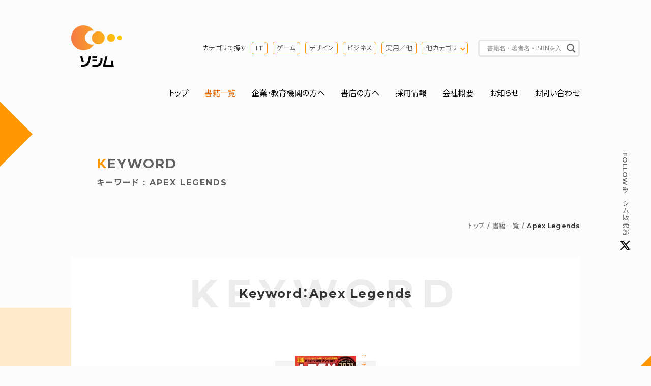

--- FILE ---
content_type: text/html; charset=UTF-8
request_url: https://www.socym.co.jp/tag/apex-legends
body_size: 20055
content:
<!DOCTYPE HTML> 
<html lang="ja"> 
  <head> 
    <meta charset="UTF-8"> 
    <title>書籍一覧 | Apex Legends | ソシム</title> 
    <meta name="keywords" content="Apex Legends,書籍,パソコン書籍,デザイン書籍,ビジネス書,実用書,本,出版,ソシム">
    <meta name="description" content="Apex Legends。ソシムは、インターネット書籍、デザイン関連書籍、プログラミング書籍、各種アプリケーション解説本、ビジネス実用書等の出版社です。">
    <meta property="og:image" content="https://www.socym.co.jp/wp-content/themes/socym/img/logo_ogimage.png" />
    <meta property="fb:app_id" content="296217473789894">
    <meta http-equiv="X-UA-Compatible" content="IE=edge">
<meta name="format-detection" content="telephone=no">
<meta name="viewport" content="width=device-width, initial-scale=1">
<meta name="msapplication-TileColor" content="#ffffff">
<meta name="theme-color" content="#ffffff">
<link rel="icon" href="https://www.socym.co.jp/wp-content/themes/socym/img/favicon.ico">
<link rel="apple-touch-icon" sizes="180x180" href="https://www.socym.co.jp/wp-content/themes/socym/img/apple-touch-icon.png">
<link rel="icon" type="image/png" sizes="32x32" href="https://www.socym.co.jp/wp-content/themes/socym/img/favicon-32x32.png">
<link rel="icon" type="image/png" sizes="16x16" href="https://www.socym.co.jp/wp-content/themes/socym/img/favicon-16x16.png">
<link rel="manifest" href="https://www.socym.co.jp/wp-content/themes/socym/img/site.webmanifest">
<link rel="mask-icon" href="https://www.socym.co.jp/wp-content/themes/socym/img/safari-pinned-tab.svg" color="#000000">
<link rel="stylesheet" type="text/css" href="https://cdnjs.cloudflare.com/ajax/libs/Modaal/0.4.4/css/modaal.min.css">
<link rel="stylesheet" type="text/css" href="https://cdn.jsdelivr.net/npm/slick-carousel@1.8.1/slick/slick.css">
<link rel="stylesheet" href="https://www.socym.co.jp/wp-content/themes/socym/css/reset.css"> 
<link rel="stylesheet" href="https://www.socym.co.jp/wp-content/themes/socym/style.css">
<!-- Global site tag (gtag.js) - Google Analytics -->
<script async
src="https://www.googletagmanager.com/gtag/js?id=UA-113699583-2"></script>
<script>
  window.dataLayer = window.dataLayer || [];
  function gtag(){dataLayer.push(arguments);}
  gtag('js', new Date());
  gtag('config', 'UA-113699583-2');
</script>
<meta name='robots' content='max-image-preview:large' />
<style id='wp-img-auto-sizes-contain-inline-css' type='text/css'>
img:is([sizes=auto i],[sizes^="auto," i]){contain-intrinsic-size:3000px 1500px}
/*# sourceURL=wp-img-auto-sizes-contain-inline-css */
</style>
<style id='wp-emoji-styles-inline-css' type='text/css'>

	img.wp-smiley, img.emoji {
		display: inline !important;
		border: none !important;
		box-shadow: none !important;
		height: 1em !important;
		width: 1em !important;
		margin: 0 0.07em !important;
		vertical-align: -0.1em !important;
		background: none !important;
		padding: 0 !important;
	}
/*# sourceURL=wp-emoji-styles-inline-css */
</style>
<style id='wp-block-library-inline-css' type='text/css'>
:root{--wp-block-synced-color:#7a00df;--wp-block-synced-color--rgb:122,0,223;--wp-bound-block-color:var(--wp-block-synced-color);--wp-editor-canvas-background:#ddd;--wp-admin-theme-color:#007cba;--wp-admin-theme-color--rgb:0,124,186;--wp-admin-theme-color-darker-10:#006ba1;--wp-admin-theme-color-darker-10--rgb:0,107,160.5;--wp-admin-theme-color-darker-20:#005a87;--wp-admin-theme-color-darker-20--rgb:0,90,135;--wp-admin-border-width-focus:2px}@media (min-resolution:192dpi){:root{--wp-admin-border-width-focus:1.5px}}.wp-element-button{cursor:pointer}:root .has-very-light-gray-background-color{background-color:#eee}:root .has-very-dark-gray-background-color{background-color:#313131}:root .has-very-light-gray-color{color:#eee}:root .has-very-dark-gray-color{color:#313131}:root .has-vivid-green-cyan-to-vivid-cyan-blue-gradient-background{background:linear-gradient(135deg,#00d084,#0693e3)}:root .has-purple-crush-gradient-background{background:linear-gradient(135deg,#34e2e4,#4721fb 50%,#ab1dfe)}:root .has-hazy-dawn-gradient-background{background:linear-gradient(135deg,#faaca8,#dad0ec)}:root .has-subdued-olive-gradient-background{background:linear-gradient(135deg,#fafae1,#67a671)}:root .has-atomic-cream-gradient-background{background:linear-gradient(135deg,#fdd79a,#004a59)}:root .has-nightshade-gradient-background{background:linear-gradient(135deg,#330968,#31cdcf)}:root .has-midnight-gradient-background{background:linear-gradient(135deg,#020381,#2874fc)}:root{--wp--preset--font-size--normal:16px;--wp--preset--font-size--huge:42px}.has-regular-font-size{font-size:1em}.has-larger-font-size{font-size:2.625em}.has-normal-font-size{font-size:var(--wp--preset--font-size--normal)}.has-huge-font-size{font-size:var(--wp--preset--font-size--huge)}.has-text-align-center{text-align:center}.has-text-align-left{text-align:left}.has-text-align-right{text-align:right}.has-fit-text{white-space:nowrap!important}#end-resizable-editor-section{display:none}.aligncenter{clear:both}.items-justified-left{justify-content:flex-start}.items-justified-center{justify-content:center}.items-justified-right{justify-content:flex-end}.items-justified-space-between{justify-content:space-between}.screen-reader-text{border:0;clip-path:inset(50%);height:1px;margin:-1px;overflow:hidden;padding:0;position:absolute;width:1px;word-wrap:normal!important}.screen-reader-text:focus{background-color:#ddd;clip-path:none;color:#444;display:block;font-size:1em;height:auto;left:5px;line-height:normal;padding:15px 23px 14px;text-decoration:none;top:5px;width:auto;z-index:100000}html :where(.has-border-color){border-style:solid}html :where([style*=border-top-color]){border-top-style:solid}html :where([style*=border-right-color]){border-right-style:solid}html :where([style*=border-bottom-color]){border-bottom-style:solid}html :where([style*=border-left-color]){border-left-style:solid}html :where([style*=border-width]){border-style:solid}html :where([style*=border-top-width]){border-top-style:solid}html :where([style*=border-right-width]){border-right-style:solid}html :where([style*=border-bottom-width]){border-bottom-style:solid}html :where([style*=border-left-width]){border-left-style:solid}html :where(img[class*=wp-image-]){height:auto;max-width:100%}:where(figure){margin:0 0 1em}html :where(.is-position-sticky){--wp-admin--admin-bar--position-offset:var(--wp-admin--admin-bar--height,0px)}@media screen and (max-width:600px){html :where(.is-position-sticky){--wp-admin--admin-bar--position-offset:0px}}

/*# sourceURL=wp-block-library-inline-css */
</style><style id='global-styles-inline-css' type='text/css'>
:root{--wp--preset--aspect-ratio--square: 1;--wp--preset--aspect-ratio--4-3: 4/3;--wp--preset--aspect-ratio--3-4: 3/4;--wp--preset--aspect-ratio--3-2: 3/2;--wp--preset--aspect-ratio--2-3: 2/3;--wp--preset--aspect-ratio--16-9: 16/9;--wp--preset--aspect-ratio--9-16: 9/16;--wp--preset--color--black: #000000;--wp--preset--color--cyan-bluish-gray: #abb8c3;--wp--preset--color--white: #ffffff;--wp--preset--color--pale-pink: #f78da7;--wp--preset--color--vivid-red: #cf2e2e;--wp--preset--color--luminous-vivid-orange: #ff6900;--wp--preset--color--luminous-vivid-amber: #fcb900;--wp--preset--color--light-green-cyan: #7bdcb5;--wp--preset--color--vivid-green-cyan: #00d084;--wp--preset--color--pale-cyan-blue: #8ed1fc;--wp--preset--color--vivid-cyan-blue: #0693e3;--wp--preset--color--vivid-purple: #9b51e0;--wp--preset--gradient--vivid-cyan-blue-to-vivid-purple: linear-gradient(135deg,rgb(6,147,227) 0%,rgb(155,81,224) 100%);--wp--preset--gradient--light-green-cyan-to-vivid-green-cyan: linear-gradient(135deg,rgb(122,220,180) 0%,rgb(0,208,130) 100%);--wp--preset--gradient--luminous-vivid-amber-to-luminous-vivid-orange: linear-gradient(135deg,rgb(252,185,0) 0%,rgb(255,105,0) 100%);--wp--preset--gradient--luminous-vivid-orange-to-vivid-red: linear-gradient(135deg,rgb(255,105,0) 0%,rgb(207,46,46) 100%);--wp--preset--gradient--very-light-gray-to-cyan-bluish-gray: linear-gradient(135deg,rgb(238,238,238) 0%,rgb(169,184,195) 100%);--wp--preset--gradient--cool-to-warm-spectrum: linear-gradient(135deg,rgb(74,234,220) 0%,rgb(151,120,209) 20%,rgb(207,42,186) 40%,rgb(238,44,130) 60%,rgb(251,105,98) 80%,rgb(254,248,76) 100%);--wp--preset--gradient--blush-light-purple: linear-gradient(135deg,rgb(255,206,236) 0%,rgb(152,150,240) 100%);--wp--preset--gradient--blush-bordeaux: linear-gradient(135deg,rgb(254,205,165) 0%,rgb(254,45,45) 50%,rgb(107,0,62) 100%);--wp--preset--gradient--luminous-dusk: linear-gradient(135deg,rgb(255,203,112) 0%,rgb(199,81,192) 50%,rgb(65,88,208) 100%);--wp--preset--gradient--pale-ocean: linear-gradient(135deg,rgb(255,245,203) 0%,rgb(182,227,212) 50%,rgb(51,167,181) 100%);--wp--preset--gradient--electric-grass: linear-gradient(135deg,rgb(202,248,128) 0%,rgb(113,206,126) 100%);--wp--preset--gradient--midnight: linear-gradient(135deg,rgb(2,3,129) 0%,rgb(40,116,252) 100%);--wp--preset--font-size--small: 13px;--wp--preset--font-size--medium: 20px;--wp--preset--font-size--large: 36px;--wp--preset--font-size--x-large: 42px;--wp--preset--spacing--20: 0.44rem;--wp--preset--spacing--30: 0.67rem;--wp--preset--spacing--40: 1rem;--wp--preset--spacing--50: 1.5rem;--wp--preset--spacing--60: 2.25rem;--wp--preset--spacing--70: 3.38rem;--wp--preset--spacing--80: 5.06rem;--wp--preset--shadow--natural: 6px 6px 9px rgba(0, 0, 0, 0.2);--wp--preset--shadow--deep: 12px 12px 50px rgba(0, 0, 0, 0.4);--wp--preset--shadow--sharp: 6px 6px 0px rgba(0, 0, 0, 0.2);--wp--preset--shadow--outlined: 6px 6px 0px -3px rgb(255, 255, 255), 6px 6px rgb(0, 0, 0);--wp--preset--shadow--crisp: 6px 6px 0px rgb(0, 0, 0);}:where(.is-layout-flex){gap: 0.5em;}:where(.is-layout-grid){gap: 0.5em;}body .is-layout-flex{display: flex;}.is-layout-flex{flex-wrap: wrap;align-items: center;}.is-layout-flex > :is(*, div){margin: 0;}body .is-layout-grid{display: grid;}.is-layout-grid > :is(*, div){margin: 0;}:where(.wp-block-columns.is-layout-flex){gap: 2em;}:where(.wp-block-columns.is-layout-grid){gap: 2em;}:where(.wp-block-post-template.is-layout-flex){gap: 1.25em;}:where(.wp-block-post-template.is-layout-grid){gap: 1.25em;}.has-black-color{color: var(--wp--preset--color--black) !important;}.has-cyan-bluish-gray-color{color: var(--wp--preset--color--cyan-bluish-gray) !important;}.has-white-color{color: var(--wp--preset--color--white) !important;}.has-pale-pink-color{color: var(--wp--preset--color--pale-pink) !important;}.has-vivid-red-color{color: var(--wp--preset--color--vivid-red) !important;}.has-luminous-vivid-orange-color{color: var(--wp--preset--color--luminous-vivid-orange) !important;}.has-luminous-vivid-amber-color{color: var(--wp--preset--color--luminous-vivid-amber) !important;}.has-light-green-cyan-color{color: var(--wp--preset--color--light-green-cyan) !important;}.has-vivid-green-cyan-color{color: var(--wp--preset--color--vivid-green-cyan) !important;}.has-pale-cyan-blue-color{color: var(--wp--preset--color--pale-cyan-blue) !important;}.has-vivid-cyan-blue-color{color: var(--wp--preset--color--vivid-cyan-blue) !important;}.has-vivid-purple-color{color: var(--wp--preset--color--vivid-purple) !important;}.has-black-background-color{background-color: var(--wp--preset--color--black) !important;}.has-cyan-bluish-gray-background-color{background-color: var(--wp--preset--color--cyan-bluish-gray) !important;}.has-white-background-color{background-color: var(--wp--preset--color--white) !important;}.has-pale-pink-background-color{background-color: var(--wp--preset--color--pale-pink) !important;}.has-vivid-red-background-color{background-color: var(--wp--preset--color--vivid-red) !important;}.has-luminous-vivid-orange-background-color{background-color: var(--wp--preset--color--luminous-vivid-orange) !important;}.has-luminous-vivid-amber-background-color{background-color: var(--wp--preset--color--luminous-vivid-amber) !important;}.has-light-green-cyan-background-color{background-color: var(--wp--preset--color--light-green-cyan) !important;}.has-vivid-green-cyan-background-color{background-color: var(--wp--preset--color--vivid-green-cyan) !important;}.has-pale-cyan-blue-background-color{background-color: var(--wp--preset--color--pale-cyan-blue) !important;}.has-vivid-cyan-blue-background-color{background-color: var(--wp--preset--color--vivid-cyan-blue) !important;}.has-vivid-purple-background-color{background-color: var(--wp--preset--color--vivid-purple) !important;}.has-black-border-color{border-color: var(--wp--preset--color--black) !important;}.has-cyan-bluish-gray-border-color{border-color: var(--wp--preset--color--cyan-bluish-gray) !important;}.has-white-border-color{border-color: var(--wp--preset--color--white) !important;}.has-pale-pink-border-color{border-color: var(--wp--preset--color--pale-pink) !important;}.has-vivid-red-border-color{border-color: var(--wp--preset--color--vivid-red) !important;}.has-luminous-vivid-orange-border-color{border-color: var(--wp--preset--color--luminous-vivid-orange) !important;}.has-luminous-vivid-amber-border-color{border-color: var(--wp--preset--color--luminous-vivid-amber) !important;}.has-light-green-cyan-border-color{border-color: var(--wp--preset--color--light-green-cyan) !important;}.has-vivid-green-cyan-border-color{border-color: var(--wp--preset--color--vivid-green-cyan) !important;}.has-pale-cyan-blue-border-color{border-color: var(--wp--preset--color--pale-cyan-blue) !important;}.has-vivid-cyan-blue-border-color{border-color: var(--wp--preset--color--vivid-cyan-blue) !important;}.has-vivid-purple-border-color{border-color: var(--wp--preset--color--vivid-purple) !important;}.has-vivid-cyan-blue-to-vivid-purple-gradient-background{background: var(--wp--preset--gradient--vivid-cyan-blue-to-vivid-purple) !important;}.has-light-green-cyan-to-vivid-green-cyan-gradient-background{background: var(--wp--preset--gradient--light-green-cyan-to-vivid-green-cyan) !important;}.has-luminous-vivid-amber-to-luminous-vivid-orange-gradient-background{background: var(--wp--preset--gradient--luminous-vivid-amber-to-luminous-vivid-orange) !important;}.has-luminous-vivid-orange-to-vivid-red-gradient-background{background: var(--wp--preset--gradient--luminous-vivid-orange-to-vivid-red) !important;}.has-very-light-gray-to-cyan-bluish-gray-gradient-background{background: var(--wp--preset--gradient--very-light-gray-to-cyan-bluish-gray) !important;}.has-cool-to-warm-spectrum-gradient-background{background: var(--wp--preset--gradient--cool-to-warm-spectrum) !important;}.has-blush-light-purple-gradient-background{background: var(--wp--preset--gradient--blush-light-purple) !important;}.has-blush-bordeaux-gradient-background{background: var(--wp--preset--gradient--blush-bordeaux) !important;}.has-luminous-dusk-gradient-background{background: var(--wp--preset--gradient--luminous-dusk) !important;}.has-pale-ocean-gradient-background{background: var(--wp--preset--gradient--pale-ocean) !important;}.has-electric-grass-gradient-background{background: var(--wp--preset--gradient--electric-grass) !important;}.has-midnight-gradient-background{background: var(--wp--preset--gradient--midnight) !important;}.has-small-font-size{font-size: var(--wp--preset--font-size--small) !important;}.has-medium-font-size{font-size: var(--wp--preset--font-size--medium) !important;}.has-large-font-size{font-size: var(--wp--preset--font-size--large) !important;}.has-x-large-font-size{font-size: var(--wp--preset--font-size--x-large) !important;}
/*# sourceURL=global-styles-inline-css */
</style>

<style id='classic-theme-styles-inline-css' type='text/css'>
/*! This file is auto-generated */
.wp-block-button__link{color:#fff;background-color:#32373c;border-radius:9999px;box-shadow:none;text-decoration:none;padding:calc(.667em + 2px) calc(1.333em + 2px);font-size:1.125em}.wp-block-file__button{background:#32373c;color:#fff;text-decoration:none}
/*# sourceURL=/wp-includes/css/classic-themes.min.css */
</style>
<link rel='stylesheet' id='wpdreams-asl-basic-css' href='https://www.socym.co.jp/wp-content/plugins/ajax-search-lite/css/style.basic.css?ver=4.13.4' type='text/css' media='all' />
<style id='wpdreams-asl-basic-inline-css' type='text/css'>

					div[id*='ajaxsearchlitesettings'].searchsettings .asl_option_inner label {
						font-size: 0px !important;
						color: rgba(0, 0, 0, 0);
					}
					div[id*='ajaxsearchlitesettings'].searchsettings .asl_option_inner label:after {
						font-size: 11px !important;
						position: absolute;
						top: 0;
						left: 0;
						z-index: 1;
					}
					.asl_w_container {
						width: 100%;
						margin: 0px 0px 0px 0px;
						min-width: 200px;
					}
					div[id*='ajaxsearchlite'].asl_m {
						width: 100%;
					}
					div[id*='ajaxsearchliteres'].wpdreams_asl_results div.resdrg span.highlighted {
						font-weight: bold;
						color: rgba(217, 49, 43, 1);
						background-color: rgba(238, 238, 238, 1);
					}
					div[id*='ajaxsearchliteres'].wpdreams_asl_results .results img.asl_image {
						width: 56px;
						height: 86px;
						object-fit: contain;
					}
					div[id*='ajaxsearchlite'].asl_r .results {
						max-height: none;
					}
					div[id*='ajaxsearchlite'].asl_r {
						position: absolute;
					}
				
						div.asl_r.asl_w.vertical .results .item::after {
							display: block;
							position: absolute;
							bottom: 0;
							content: '';
							height: 1px;
							width: 100%;
							background: #D8D8D8;
						}
						div.asl_r.asl_w.vertical .results .item.asl_last_item::after {
							display: none;
						}
					
/*# sourceURL=wpdreams-asl-basic-inline-css */
</style>
<link rel='stylesheet' id='wpdreams-asl-instance-css' href='https://www.socym.co.jp/wp-content/plugins/ajax-search-lite/css/style-underline.css?ver=4.13.4' type='text/css' media='all' />
<link rel="EditURI" type="application/rsd+xml" title="RSD" href="https://www.socym.co.jp/xmlrpc.php?rsd" />
				<link rel="preconnect" href="https://fonts.gstatic.com" crossorigin />
				<link rel="preload" as="style" href="//fonts.googleapis.com/css?family=Open+Sans&display=swap" />
								<link rel="stylesheet" href="//fonts.googleapis.com/css?family=Open+Sans&display=swap" media="all" />
				  </head>
  <body id="newbook" class="fadeIn tax-tag">
    <header id="header" class="row">
<div class="flex flex-wrap justify-between pt-50 pb-30">
<p class="identity wd15"><a href="https://www.socym.co.jp"><img src="https://www.socym.co.jp/wp-content/themes/socym/img/logo.svg" alt="ソシム株式会社"></a></p>
<div id="search-area" class="sp-none flex justify-end align-items-center wd80">
<dl class="cat-search-list flex align-items-center mr-20 font-s">
<dt class="mr-10">カテゴリで探す</dt>
<dd><ul class="flex">
<li class="mr-10"><a href="https://www.socym.co.jp/book_genre/it">IT</a></li>
<li class="mr-10"><a href="https://www.socym.co.jp/book_genre/game">ゲーム</a></li>
<li class="mr-10"><a href="https://www.socym.co.jp/book_genre/genre-design">デザイン</a></li>
<li class="mr-10"><a href="https://www.socym.co.jp/book_genre/genre-business">ビジネス</a></li>
<li class="mr-10"><a href="https://www.socym.co.jp/book_genre/genre-jitsuyo">実用／他</a></li>
<li class="opengenre-trigger"><a href="#modal-opengenre">他カテゴリ</a></li>
</ul></dd>
</dl>
<div class="search-box">
<div class="asl_w_container asl_w_container_1" data-id="1" data-instance="1">
	<div id='ajaxsearchlite1'
		data-id="1"
		data-instance="1"
		class="asl_w asl_m asl_m_1 asl_m_1_1">
		<div class="probox">

	
	<div class='prosettings' style='display:none;' data-opened=0>
				<div class='innericon'>
			<svg version="1.1" xmlns="http://www.w3.org/2000/svg" xmlns:xlink="http://www.w3.org/1999/xlink" x="0px" y="0px" width="22" height="22" viewBox="0 0 512 512" enable-background="new 0 0 512 512" xml:space="preserve">
					<polygon transform = "rotate(90 256 256)" points="142.332,104.886 197.48,50 402.5,256 197.48,462 142.332,407.113 292.727,256 "/>
				</svg>
		</div>
	</div>

	
	
	<div class='proinput'>
		<form role="search" action='#' autocomplete="off"
				aria-label="Search form">
			<input aria-label="Search input"
					type='search' class='orig'
					tabindex="0"
					name='phrase'
					placeholder='書籍名・著者名・ISBNを入力'
					value=''
					autocomplete="off"/>
			<input aria-label="Search autocomplete input"
					type='text'
					class='autocomplete'
					tabindex="-1"
					name='phrase'
					value=''
					autocomplete="off" disabled/>
			<input type='submit' value="Start search" style='width:0; height: 0; visibility: hidden;'>
		</form>
	</div>

	
	
	<button class='promagnifier' tabindex="0" aria-label="Search magnifier button">
				<span class='innericon' style="display:block;">
			<svg version="1.1" xmlns="http://www.w3.org/2000/svg" xmlns:xlink="http://www.w3.org/1999/xlink" x="0px" y="0px" width="22" height="22" viewBox="0 0 512 512" enable-background="new 0 0 512 512" xml:space="preserve">
					<path d="M460.355,421.59L353.844,315.078c20.041-27.553,31.885-61.437,31.885-98.037
						C385.729,124.934,310.793,50,218.686,50C126.58,50,51.645,124.934,51.645,217.041c0,92.106,74.936,167.041,167.041,167.041
						c34.912,0,67.352-10.773,94.184-29.158L419.945,462L460.355,421.59z M100.631,217.041c0-65.096,52.959-118.056,118.055-118.056
						c65.098,0,118.057,52.959,118.057,118.056c0,65.096-52.959,118.056-118.057,118.056C153.59,335.097,100.631,282.137,100.631,217.041
						z"/>
				</svg>
		</span>
	</button>

	
	
	<div class='proloading'>

		<div class="asl_loader"><div class="asl_loader-inner asl_simple-circle"></div></div>

			</div>

			<div class='proclose'>
			<svg version="1.1" xmlns="http://www.w3.org/2000/svg" xmlns:xlink="http://www.w3.org/1999/xlink" x="0px"
				y="0px"
				width="12" height="12" viewBox="0 0 512 512" enable-background="new 0 0 512 512"
				xml:space="preserve">
				<polygon points="438.393,374.595 319.757,255.977 438.378,137.348 374.595,73.607 255.995,192.225 137.375,73.622 73.607,137.352 192.246,255.983 73.622,374.625 137.352,438.393 256.002,319.734 374.652,438.378 "/>
			</svg>
		</div>
	
	
</div>	</div>
	<div class='asl_data_container' style="display:none !important;">
		<div class="asl_init_data wpdreams_asl_data_ct"
	style="display:none !important;"
	id="asl_init_id_1"
	data-asl-id="1"
	data-asl-instance="1"
	data-settings="{&quot;homeurl&quot;:&quot;https:\/\/www.socym.co.jp\/&quot;,&quot;resultstype&quot;:&quot;vertical&quot;,&quot;resultsposition&quot;:&quot;hover&quot;,&quot;itemscount&quot;:4,&quot;charcount&quot;:0,&quot;highlight&quot;:false,&quot;highlightWholewords&quot;:true,&quot;singleHighlight&quot;:false,&quot;scrollToResults&quot;:{&quot;enabled&quot;:false,&quot;offset&quot;:0},&quot;resultareaclickable&quot;:1,&quot;autocomplete&quot;:{&quot;enabled&quot;:true,&quot;lang&quot;:&quot;ja&quot;,&quot;trigger_charcount&quot;:0},&quot;mobile&quot;:{&quot;menu_selector&quot;:&quot;#menu-toggle&quot;},&quot;trigger&quot;:{&quot;click&quot;:&quot;results_page&quot;,&quot;click_location&quot;:&quot;same&quot;,&quot;update_href&quot;:false,&quot;return&quot;:&quot;results_page&quot;,&quot;return_location&quot;:&quot;same&quot;,&quot;facet&quot;:true,&quot;type&quot;:true,&quot;redirect_url&quot;:&quot;?s={phrase}&quot;,&quot;delay&quot;:300},&quot;animations&quot;:{&quot;pc&quot;:{&quot;settings&quot;:{&quot;anim&quot;:&quot;fadedrop&quot;,&quot;dur&quot;:300},&quot;results&quot;:{&quot;anim&quot;:&quot;fadedrop&quot;,&quot;dur&quot;:300},&quot;items&quot;:&quot;voidanim&quot;},&quot;mob&quot;:{&quot;settings&quot;:{&quot;anim&quot;:&quot;fadedrop&quot;,&quot;dur&quot;:300},&quot;results&quot;:{&quot;anim&quot;:&quot;fadedrop&quot;,&quot;dur&quot;:300},&quot;items&quot;:&quot;voidanim&quot;}},&quot;autop&quot;:{&quot;state&quot;:true,&quot;phrase&quot;:&quot;&quot;,&quot;count&quot;:&quot;1&quot;},&quot;resPage&quot;:{&quot;useAjax&quot;:false,&quot;selector&quot;:&quot;#main&quot;,&quot;trigger_type&quot;:true,&quot;trigger_facet&quot;:true,&quot;trigger_magnifier&quot;:false,&quot;trigger_return&quot;:false},&quot;resultsSnapTo&quot;:&quot;left&quot;,&quot;results&quot;:{&quot;width&quot;:&quot;auto&quot;,&quot;width_tablet&quot;:&quot;auto&quot;,&quot;width_phone&quot;:&quot;auto&quot;},&quot;settingsimagepos&quot;:&quot;right&quot;,&quot;closeOnDocClick&quot;:true,&quot;overridewpdefault&quot;:false,&quot;override_method&quot;:&quot;get&quot;}"></div>
	<div id="asl_hidden_data">
		<svg style="position:absolute" height="0" width="0">
			<filter id="aslblur">
				<feGaussianBlur in="SourceGraphic" stdDeviation="4"/>
			</filter>
		</svg>
		<svg style="position:absolute" height="0" width="0">
			<filter id="no_aslblur"></filter>
		</svg>
	</div>
	</div>

	<div id='ajaxsearchliteres1'
	class='vertical wpdreams_asl_results asl_w asl_r asl_r_1 asl_r_1_1'>

	
	<div class="results">

		
		<div class="resdrg">
		</div>

		
	</div>

	
	
</div>

	<div id='__original__ajaxsearchlitesettings1'
		data-id="1"
		class="searchsettings wpdreams_asl_settings asl_w asl_s asl_s_1">
		<form name='options'
		aria-label="Search settings form"
		autocomplete = 'off'>

	
	
	<input type="hidden" name="filters_changed" style="display:none;" value="0">
	<input type="hidden" name="filters_initial" style="display:none;" value="1">

	<div class="asl_option_inner hiddend">
		<input type='hidden' name='qtranslate_lang' id='qtranslate_lang'
				value='0'/>
	</div>

	
	
	<fieldset class="asl_sett_scroll">
		<legend style="display: none;">Generic selectors</legend>
		<div class="asl_option hiddend" tabindex="0">
			<div class="asl_option_inner">
				<input type="checkbox" value="exact"
						aria-label="Exact matches only"
						name="asl_gen[]" />
				<div class="asl_option_checkbox"></div>
			</div>
			<div class="asl_option_label">
				Exact matches only			</div>
		</div>
		<div class="asl_option" tabindex="0">
			<div class="asl_option_inner">
				<input type="checkbox" value="title"
						aria-label="タイトルから検索"
						name="asl_gen[]"  checked="checked"/>
				<div class="asl_option_checkbox"></div>
			</div>
			<div class="asl_option_label">
				タイトルから検索			</div>
		</div>
		<div class="asl_option hiddend" tabindex="0">
			<div class="asl_option_inner">
				<input type="checkbox" value="content"
						aria-label="Search in content"
						name="asl_gen[]" />
				<div class="asl_option_checkbox"></div>
			</div>
			<div class="asl_option_label">
				Search in content			</div>
		</div>
		<div class="asl_option_inner hiddend">
			<input type="checkbox" value="excerpt"
					aria-label="Search in excerpt"
					name="asl_gen[]" />
			<div class="asl_option_checkbox"></div>
		</div>
	</fieldset>
	<fieldset class="asl_sett_scroll">
		<legend style="display: none;">Post Type Selectors</legend>
					<div class="asl_option" tabindex="0">
				<div class="asl_option_inner">
					<input type="checkbox" value="post"
							aria-label="post"
							name="customset[]" checked="checked"/>
					<div class="asl_option_checkbox"></div>
				</div>
				<div class="asl_option_label">
					post				</div>
			</div>
				</fieldset>
	</form>
	</div>
</div>
</div>
<!-- search-area --></div>
</div>
<!-- header --></header>
<div class="openbtn pc-none"><span></span><span></span><span></span></div>
<nav id="g-nav" class="row">
<div id="g-nav-list">
<ul class="flex flex-wrap justify-between mb-50">
<li><a href="https://www.socym.co.jp">トップ</a></li>
<li><a href="https://www.socym.co.jp/newbook" class="current">書籍一覧</a></li>
<li><a href="https://www.socym.co.jp/for-biz-edu">企業・教育機関の方へ</a></li>
<li><a href="https://www.socym.co.jp/for-bookstore">書店の方へ</a></li>
<li><a href="https://www.socym.co.jp/company/job">採用情報</a></li>
<li><a href="https://www.socym.co.jp/company">会社概要</a></li>
<li><a href="https://www.socym.co.jp/news">お知らせ</a></li>
<li><a href="https://www.socym.co.jp/contact">お問い合わせ</a></li>
</ul>
</div>
<!-- g-nav --></nav>
<p class="tw-fixed font-s"><a href="https://twitter.com/socym_sales" target="_blank" rel="nofollow noopener" class="flex align-items-center font-gray"><span class="sp-none">Follow </span>#ソシム販売部<img src="https://www.socym.co.jp/wp-content/themes/socym/img/icon_twitter_nocircle.svg" alt="Twitterアイコン"></a></p>    
    <article>
      <div class="row">
        <div class="slide-in leftAnime">
          <div class="slide-in_inner leftAnimeInner">
            <h1 class="under-heading p-50 font-gray">Keyword<span class="d-block">キーワード : Apex Legends</span></h1></div></div>

        <div class="sp-none">
          <ul class="topic-path flex justify-end font-s mb-50">
            <li><a href="/">トップ</a></li>
            <li><a href="/newbook">書籍一覧</a></li>
            <li>Apex Legends</li>
          </ul></div>
          <!--/row--></div>

      <section class="bg-sq-orange mb-200" id="booklink">
        <div class="row bg-white">
          <div class="p-50">
            <h2 class="heading00 txt-center mb-100">Keyword：Apex Legends</h2>
            <div class="flex flex-wrap justify-around delay-scroll">
                            
<section class="book-list wd22 mb-50">
  <div class="bg-book mb-20 txt-center">
    <a href="https://www.socym.co.jp/book/1331" class="txt-center">
      <div class="bg-book-img">
        <img width="120" height="171" src="https://www.socym.co.jp/wp-content/uploads/2021/91wXPhamMSL-120x171.jpg" class="attachment-big size-big wp-post-image" alt="" decoding="async" srcset="https://www.socym.co.jp/wp-content/uploads/2021/91wXPhamMSL-120x171.jpg 120w, https://www.socym.co.jp/wp-content/uploads/2021/91wXPhamMSL-211x300.jpg 211w, https://www.socym.co.jp/wp-content/uploads/2021/91wXPhamMSL-150x213.jpg 150w, https://www.socym.co.jp/wp-content/uploads/2021/91wXPhamMSL-70x100.jpg 70w, https://www.socym.co.jp/wp-content/uploads/2021/91wXPhamMSL-100x142.jpg 100w, https://www.socym.co.jp/wp-content/uploads/2021/91wXPhamMSL.jpg 500w" sizes="(max-width: 120px) 100vw, 120px" />        
                <p class="book-cat">カテゴリ-ゲーム</p>
              </div>
    </a>
  </div>

  <dl class="flex flex-wrap font-gray font-s mb-10">
    <dt>発売日</dt><dd>2021年8月27日</dd>
  </dl>

  <h3 class="heading04">
    <a href="https://www.socym.co.jp/book/1331"><span>バトロワ攻略ブックVol.1</span>APEX LEGENDS完全攻略</a>
  </h3>
</section>
                          </div>
                        
            <!--/p-50--></div>
            <p class="txt-center pb-80"><a href="/newbook#booklink" class="btn02">書籍一覧へ</a></p>
          <!--/row--></div>
      </section>
      <section class="row">
  <h2 class="heading01 mb-50">カテゴリから本を探す</h2>
  <ul class="genre-list mb-80">
      <li>
      <a class="mx-5 mb-10" href="https://www.socym.co.jp/book_genre/it">IT</a>
      <ul class="child">
                <li><a class="mx-5 mb-10" href="https://www.socym.co.jp/book_genre/ai%ef%bc%88%e4%ba%ba%e5%b7%a5%e7%9f%a5%e8%83%bd%ef%bc%89">AI（人工知能）</a></li>
                <li><a class="mx-5 mb-10" href="https://www.socym.co.jp/book_genre/adobe">Adobe</a></li>
                <li><a class="mx-5 mb-10" href="https://www.socym.co.jp/book_genre/3d">3D</a></li>
                <li><a class="mx-5 mb-10" href="https://www.socym.co.jp/book_genre/%e3%83%87%e3%83%bc%e3%82%bf%e3%82%b5%e3%82%a4%e3%82%a8%e3%83%b3%e3%82%b9">データサイエンス</a></li>
                <li><a class="mx-5 mb-10" href="https://www.socym.co.jp/book_genre/%e3%83%87%e3%83%bc%e3%82%bf%e5%88%86%e6%9e%90">データ分析</a></li>
                <li><a class="mx-5 mb-10" href="https://www.socym.co.jp/book_genre/sql">SQL</a></li>
                <li><a class="mx-5 mb-10" href="https://www.socym.co.jp/book_genre/r">R</a></li>
                <li><a class="mx-5 mb-10" href="https://www.socym.co.jp/book_genre/genre-web">Web／インターネット</a></li>
                <li><a class="mx-5 mb-10" href="https://www.socym.co.jp/book_genre/web%e9%96%8b%e7%99%ba">Web開発</a></li>
                <li><a class="mx-5 mb-10" href="https://www.socym.co.jp/book_genre/genre-mobile">スマートフォン／モバイル</a></li>
                <li><a class="mx-5 mb-10" href="https://www.socym.co.jp/book_genre/genre-graphic">グラフィックス</a></li>
                <li><a class="mx-5 mb-10" href="https://www.socym.co.jp/book_genre/javascript">JavaScript</a></li>
                <li><a class="mx-5 mb-10" href="https://www.socym.co.jp/book_genre/%e3%82%b7%e3%82%b9%e3%83%86%e3%83%a0%e9%96%8b%e7%99%ba">システム開発</a></li>
                <li><a class="mx-5 mb-10" href="https://www.socym.co.jp/book_genre/genre-programming">プログラミング</a></li>
                <li><a class="mx-5 mb-10" href="https://www.socym.co.jp/book_genre/genre-database">データベース</a></li>
                <li><a class="mx-5 mb-10" href="https://www.socym.co.jp/book_genre/python">Python</a></li>
                <li><a class="mx-5 mb-10" href="https://www.socym.co.jp/book_genre/cad">CAD</a></li>
                <li><a class="mx-5 mb-10" href="https://www.socym.co.jp/book_genre/genre-os-hardware">OS／ハードウェア</a></li>
                <li><a class="mx-5 mb-10" href="https://www.socym.co.jp/book_genre/php">PHP</a></li>
                <li><a class="mx-5 mb-10" href="https://www.socym.co.jp/book_genre/unityc">Unity/C#</a></li>
                <li><a class="mx-5 mb-10" href="https://www.socym.co.jp/book_genre/vba">VBA</a></li>
                <li><a class="mx-5 mb-10" href="https://www.socym.co.jp/book_genre/%e5%8b%95%e7%94%bb%e7%b7%a8%e9%9b%86">動画編集</a></li>
                <li><a class="mx-5 mb-10" href="https://www.socym.co.jp/book_genre/genre-dtp-music-ebook">DTP／音楽／電子書籍</a></li>
                <li><a class="mx-5 mb-10" href="https://www.socym.co.jp/book_genre/genre-network">ネットワーク</a></li>
                <li><a class="mx-5 mb-10" href="https://www.socym.co.jp/book_genre/genre-software">ソフトウェア一般</a></li>
                <li><a class="mx-5 mb-10" href="https://www.socym.co.jp/book_genre/genre-sns">SNS/ソーシャルネットワークシステム</a></li>
                <li><a class="mx-5 mb-10" href="https://www.socym.co.jp/book_genre/%e3%82%a2%e3%83%95%e3%82%a3%e3%83%aa%e3%82%a8%e3%82%a4%e3%83%88">アフィリエイト</a></li>
                <li><a class="mx-5 mb-10" href="https://www.socym.co.jp/book_genre/genre-doc-spreadsheet">ワープロ／表計算ソフト</a></li>
              </ul>
    </li>
        <li>
      <a class="mx-5 mb-10" href="https://www.socym.co.jp/book_genre/game">ゲーム</a>
      <ul class="child">
                <li><a class="mx-5 mb-10" href="https://www.socym.co.jp/book_genre/%e3%82%b2%e3%83%bc%e3%83%a0%e9%96%8b%e7%99%ba">ゲーム開発</a></li>
              </ul>
    </li>
        <li>
      <a class="mx-5 mb-10" href="https://www.socym.co.jp/book_genre/genre-design">デザイン</a>
      <ul class="child">
                <li><a class="mx-5 mb-10" href="https://www.socym.co.jp/book_genre/%e3%82%88%e3%81%af%e3%81%8f">よはく</a></li>
                <li><a class="mx-5 mb-10" href="https://www.socym.co.jp/book_genre/%e4%bd%99%e7%99%bd">余白</a></li>
                <li><a class="mx-5 mb-10" href="https://www.socym.co.jp/book_genre/canva">Canva</a></li>
                <li><a class="mx-5 mb-10" href="https://www.socym.co.jp/book_genre/%e6%a7%8b%e5%9b%b3">構図</a></li>
                <li><a class="mx-5 mb-10" href="https://www.socym.co.jp/book_genre/%e3%83%ac%e3%82%a4%e3%82%a2%e3%82%a6%e3%83%88">レイアウト</a></li>
                <li><a class="mx-5 mb-10" href="https://www.socym.co.jp/book_genre/%e7%b4%a0%e6%9d%90%e9%9b%86">素材集</a></li>
                <li><a class="mx-5 mb-10" href="https://www.socym.co.jp/book_genre/%e9%85%8d%e8%89%b2">配色</a></li>
                <li><a class="mx-5 mb-10" href="https://www.socym.co.jp/book_genre/%e3%82%a4%e3%83%a9%e3%82%b9%e3%83%88">イラスト</a></li>
                <li><a class="mx-5 mb-10" href="https://www.socym.co.jp/book_genre/%e3%83%95%e3%82%a9%e3%83%b3%e3%83%88">フォント</a></li>
                <li><a class="mx-5 mb-10" href="https://www.socym.co.jp/book_genre/%e4%bd%9c%e7%94%bb">作画</a></li>
              </ul>
    </li>
        <li>
      <a class="mx-5 mb-10" href="https://www.socym.co.jp/book_genre/genre-business">ビジネス</a>
      <ul class="child">
                <li><a class="mx-5 mb-10" href="https://www.socym.co.jp/book_genre/%e4%bb%95%e4%ba%8b%e5%8a%b9%e7%8e%87%e5%8c%96">仕事効率化</a></li>
                <li><a class="mx-5 mb-10" href="https://www.socym.co.jp/book_genre/%e7%a4%be%e4%bc%9a%e7%a7%91%e5%ad%a6">社会科学</a></li>
                <li><a class="mx-5 mb-10" href="https://www.socym.co.jp/book_genre/%e7%a4%be%e4%bc%9a">社会</a></li>
                <li><a class="mx-5 mb-10" href="https://www.socym.co.jp/book_genre/document">ビジネス資料</a></li>
                <li><a class="mx-5 mb-10" href="https://www.socym.co.jp/book_genre/%e5%89%af%e6%a5%ad">副業</a></li>
                <li><a class="mx-5 mb-10" href="https://www.socym.co.jp/book_genre/%e8%87%aa%e5%b7%b1%e5%95%93%e7%99%ba">自己啓発</a></li>
                <li><a class="mx-5 mb-10" href="https://www.socym.co.jp/book_genre/%e3%83%8d%e3%83%83%e3%83%88%e3%83%93%e3%82%b8%e3%83%8d%e3%82%b9%e5%89%af%e6%a5%ad">ネットビジネス/副業</a></li>
                <li><a class="mx-5 mb-10" href="https://www.socym.co.jp/book_genre/%e6%b3%95%e5%ad%a6">法学</a></li>
                <li><a class="mx-5 mb-10" href="https://www.socym.co.jp/book_genre/%e7%b7%8f%e5%8b%99%e3%83%bb%e7%b5%8c%e7%90%86%e3%83%bb%e4%ba%ba%e4%ba%8b">総務・経理・人事</a></li>
                <li><a class="mx-5 mb-10" href="https://www.socym.co.jp/book_genre/%e6%a0%aa%ef%bc%8ffx%ef%bc%8f%e3%81%8a%e9%87%91%ef%bc%8f%e8%b3%87%e7%94%a3%e9%81%8b%e7%94%a8">株／FX／お金／資産運用</a></li>
              </ul>
    </li>
        <li>
      <a class="mx-5 mb-10" href="https://www.socym.co.jp/book_genre/genre-jitsuyo">実用／他</a>
      <ul class="child">
                <li><a class="mx-5 mb-10" href="https://www.socym.co.jp/book_genre/%e6%8a%98%e3%82%8a%e7%b4%99">折り紙</a></li>
                <li><a class="mx-5 mb-10" href="https://www.socym.co.jp/book_genre/%e7%ad%8b%e3%83%88%e3%83%ac">筋トレ</a></li>
                <li><a class="mx-5 mb-10" href="https://www.socym.co.jp/book_genre/%e7%99%ba%e9%81%94%e9%9a%9c%e5%ae%b3">発達障害</a></li>
                <li><a class="mx-5 mb-10" href="https://www.socym.co.jp/book_genre/%e6%b3%95%e5%ad%a6-genre-jitsuyo">法学</a></li>
                <li><a class="mx-5 mb-10" href="https://www.socym.co.jp/book_genre/genre-hobby">趣味／一般書籍</a></li>
                <li><a class="mx-5 mb-10" href="https://www.socym.co.jp/book_genre/%e5%81%a5%e5%ba%b7">健康</a></li>
                <li><a class="mx-5 mb-10" href="https://www.socym.co.jp/book_genre/%e5%a1%97%e3%82%8a%e7%b5%b5">塗り絵</a></li>
                <li><a class="mx-5 mb-10" href="https://www.socym.co.jp/book_genre/%e6%89%8b%e8%8a%b8">手芸</a></li>
                <li><a class="mx-5 mb-10" href="https://www.socym.co.jp/book_genre/%e8%aa%9e%e5%ad%a6">語学</a></li>
                <li><a class="mx-5 mb-10" href="https://www.socym.co.jp/book_genre/genre-other">その他の既刊書</a></li>
              </ul>
    </li>
      </ul>
</section>
      <section class="row">
   <h2 class="heading01 mb-50">新刊から本を探す</h2>
   <div class="slider mb-50">
              <section class="book-list">
           <div class="bg-book mb-20 txt-center"><a href="https://www.socym.co.jp/book/post-21426" class="txt-center"><div class="bg-book-img">
            <img width="120" height="176" src="https://www.socym.co.jp/wp-content/uploads/2026/jibunwokaeru_H1obi_251222-120x176.jpg" class="attachment-big size-big wp-post-image" alt="" decoding="async" loading="lazy" srcset="https://www.socym.co.jp/wp-content/uploads/2026/jibunwokaeru_H1obi_251222-120x176.jpg 120w, https://www.socym.co.jp/wp-content/uploads/2026/jibunwokaeru_H1obi_251222-443x650.jpg 443w, https://www.socym.co.jp/wp-content/uploads/2026/jibunwokaeru_H1obi_251222-698x1024.jpg 698w, https://www.socym.co.jp/wp-content/uploads/2026/jibunwokaeru_H1obi_251222-768x1127.jpg 768w, https://www.socym.co.jp/wp-content/uploads/2026/jibunwokaeru_H1obi_251222-1046x1536.jpg 1046w, https://www.socym.co.jp/wp-content/uploads/2026/jibunwokaeru_H1obi_251222-1395x2048.jpg 1395w, https://www.socym.co.jp/wp-content/uploads/2026/jibunwokaeru_H1obi_251222-150x220.jpg 150w, https://www.socym.co.jp/wp-content/uploads/2026/jibunwokaeru_H1obi_251222-70x103.jpg 70w, https://www.socym.co.jp/wp-content/uploads/2026/jibunwokaeru_H1obi_251222-100x147.jpg 100w, https://www.socym.co.jp/wp-content/uploads/2026/jibunwokaeru_H1obi_251222.jpg 1453w" sizes="auto, (max-width: 120px) 100vw, 120px" />            <p class="book-cat">カテゴリ-ビジネス</p>
            </div></a></div>
           <dl class="flex flex-wrap font-gray font-s mb-10">
              <dt>発売日</dt><dd>2026年1月27日</dd>
           </dl>

           <h3 class="heading04"><a href="https://www.socym.co.jp/book/post-21426">自分を変える技術　１分で人生を変える行動イノベーション</a></h3>
        </section>
                <section class="book-list">
           <div class="bg-book mb-20 txt-center"><a href="https://www.socym.co.jp/book/1529" class="txt-center"><div class="bg-book-img">
            <img width="120" height="171" src="https://www.socym.co.jp/wp-content/uploads/2025/9784802615297-2-120x171.jpg" class="attachment-big size-big wp-post-image" alt="" decoding="async" loading="lazy" srcset="https://www.socym.co.jp/wp-content/uploads/2025/9784802615297-2-120x171.jpg 120w, https://www.socym.co.jp/wp-content/uploads/2025/9784802615297-2-457x650.jpg 457w, https://www.socym.co.jp/wp-content/uploads/2025/9784802615297-2-720x1024.jpg 720w, https://www.socym.co.jp/wp-content/uploads/2025/9784802615297-2-768x1092.jpg 768w, https://www.socym.co.jp/wp-content/uploads/2025/9784802615297-2-1081x1536.jpg 1081w, https://www.socym.co.jp/wp-content/uploads/2025/9784802615297-2-150x213.jpg 150w, https://www.socym.co.jp/wp-content/uploads/2025/9784802615297-2-70x100.jpg 70w, https://www.socym.co.jp/wp-content/uploads/2025/9784802615297-2-100x142.jpg 100w, https://www.socym.co.jp/wp-content/uploads/2025/9784802615297-2.jpg 1407w" sizes="auto, (max-width: 120px) 100vw, 120px" />            <p class="book-cat">カテゴリ-構図</p>
            </div></a></div>
           <dl class="flex flex-wrap font-gray font-s mb-10">
              <dt>発売日</dt><dd>2025年12月26日</dd>
           </dl>

           <h3 class="heading04"><a href="https://www.socym.co.jp/book/1529">トンマナの基本 <span>一貫性と時短のデザインルール</span></a></h3>
        </section>
                <section class="book-list">
           <div class="bg-book mb-20 txt-center"><a href="https://www.socym.co.jp/book/1533" class="txt-center"><div class="bg-book-img">
            <img width="120" height="170" src="https://www.socym.co.jp/wp-content/uploads/2025/c3deac41d260873f4a546fd496ba01d8-2-120x170.jpg" class="attachment-big size-big wp-post-image" alt="" decoding="async" loading="lazy" srcset="https://www.socym.co.jp/wp-content/uploads/2025/c3deac41d260873f4a546fd496ba01d8-2-120x170.jpg 120w, https://www.socym.co.jp/wp-content/uploads/2025/c3deac41d260873f4a546fd496ba01d8-2-458x650.jpg 458w, https://www.socym.co.jp/wp-content/uploads/2025/c3deac41d260873f4a546fd496ba01d8-2-150x213.jpg 150w, https://www.socym.co.jp/wp-content/uploads/2025/c3deac41d260873f4a546fd496ba01d8-2-70x99.jpg 70w, https://www.socym.co.jp/wp-content/uploads/2025/c3deac41d260873f4a546fd496ba01d8-2-100x142.jpg 100w, https://www.socym.co.jp/wp-content/uploads/2025/c3deac41d260873f4a546fd496ba01d8-2.jpg 500w" sizes="auto, (max-width: 120px) 100vw, 120px" />            <p class="book-cat">カテゴリ-ビジネス</p>
            </div></a></div>
           <dl class="flex flex-wrap font-gray font-s mb-10">
              <dt>発売日</dt><dd>2025年12月25日</dd>
           </dl>

           <h3 class="heading04"><a href="https://www.socym.co.jp/book/1533">「頭」を使える良問</a></h3>
        </section>
                <section class="book-list">
           <div class="bg-book mb-20 txt-center"><a href="https://www.socym.co.jp/book/1531" class="txt-center"><div class="bg-book-img">
            <img width="120" height="168" src="https://www.socym.co.jp/wp-content/uploads/2025/9784802615297-1-120x168.jpg" class="attachment-big size-big wp-post-image" alt="" decoding="async" loading="lazy" srcset="https://www.socym.co.jp/wp-content/uploads/2025/9784802615297-1-120x168.jpg 120w, https://www.socym.co.jp/wp-content/uploads/2025/9784802615297-1-464x650.jpg 464w, https://www.socym.co.jp/wp-content/uploads/2025/9784802615297-1-730x1024.jpg 730w, https://www.socym.co.jp/wp-content/uploads/2025/9784802615297-1-768x1077.jpg 768w, https://www.socym.co.jp/wp-content/uploads/2025/9784802615297-1-1096x1536.jpg 1096w, https://www.socym.co.jp/wp-content/uploads/2025/9784802615297-1-150x210.jpg 150w, https://www.socym.co.jp/wp-content/uploads/2025/9784802615297-1-70x98.jpg 70w, https://www.socym.co.jp/wp-content/uploads/2025/9784802615297-1-100x140.jpg 100w, https://www.socym.co.jp/wp-content/uploads/2025/9784802615297-1.jpg 1184w" sizes="auto, (max-width: 120px) 100vw, 120px" />            <p class="book-cat">カテゴリ-IT</p>
            </div></a></div>
           <dl class="flex flex-wrap font-gray font-s mb-10">
              <dt>発売日</dt><dd>2025年12月24日</dd>
           </dl>

           <h3 class="heading04"><a href="https://www.socym.co.jp/book/1531"><span>作って学ぶゲームプログラミング</span>Unityまるっと入門</a></h3>
        </section>
                <section class="book-list">
           <div class="bg-book mb-20 txt-center"><a href="https://www.socym.co.jp/book/1524" class="txt-center"><div class="bg-book-img">
            <img width="120" height="153" src="https://www.socym.co.jp/wp-content/uploads/2025/d5b4a3054a864d3c11b816f366389c5d-120x153.jpg" class="attachment-big size-big wp-post-image" alt="" decoding="async" loading="lazy" srcset="https://www.socym.co.jp/wp-content/uploads/2025/d5b4a3054a864d3c11b816f366389c5d-120x153.jpg 120w, https://www.socym.co.jp/wp-content/uploads/2025/d5b4a3054a864d3c11b816f366389c5d-500x637.jpg 500w, https://www.socym.co.jp/wp-content/uploads/2025/d5b4a3054a864d3c11b816f366389c5d-803x1024.jpg 803w, https://www.socym.co.jp/wp-content/uploads/2025/d5b4a3054a864d3c11b816f366389c5d-768x979.jpg 768w, https://www.socym.co.jp/wp-content/uploads/2025/d5b4a3054a864d3c11b816f366389c5d-1205x1536.jpg 1205w, https://www.socym.co.jp/wp-content/uploads/2025/d5b4a3054a864d3c11b816f366389c5d-1606x2048.jpg 1606w, https://www.socym.co.jp/wp-content/uploads/2025/d5b4a3054a864d3c11b816f366389c5d-150x191.jpg 150w, https://www.socym.co.jp/wp-content/uploads/2025/d5b4a3054a864d3c11b816f366389c5d-70x89.jpg 70w, https://www.socym.co.jp/wp-content/uploads/2025/d5b4a3054a864d3c11b816f366389c5d-100x127.jpg 100w, https://www.socym.co.jp/wp-content/uploads/2025/d5b4a3054a864d3c11b816f366389c5d.jpg 1961w" sizes="auto, (max-width: 120px) 100vw, 120px" />            <p class="book-cat">カテゴリ-AI（人工知能）</p>
            </div></a></div>
           <dl class="flex flex-wrap font-gray font-s mb-10">
              <dt>発売日</dt><dd>2025年12月22日</dd>
           </dl>

           <h3 class="heading04"><a href="https://www.socym.co.jp/book/1524">エンジニアのための生成AI入門<span>はじめての生成AIアプリ開発からエージェント開発まで</span></a></h3>
        </section>
                <section class="book-list">
           <div class="bg-book mb-20 txt-center"><a href="https://www.socym.co.jp/book/1527" class="txt-center"><div class="bg-book-img">
            <img width="120" height="153" src="https://www.socym.co.jp/wp-content/uploads/2023/MacBook_2025_cover_1117-120x153.jpg" class="attachment-big size-big wp-post-image" alt="今日から使えるMacBook Air &amp; Pro macOS Tahoe対応" decoding="async" loading="lazy" srcset="https://www.socym.co.jp/wp-content/uploads/2023/MacBook_2025_cover_1117-120x153.jpg 120w, https://www.socym.co.jp/wp-content/uploads/2023/MacBook_2025_cover_1117-500x638.jpg 500w, https://www.socym.co.jp/wp-content/uploads/2023/MacBook_2025_cover_1117-803x1024.jpg 803w, https://www.socym.co.jp/wp-content/uploads/2023/MacBook_2025_cover_1117-768x980.jpg 768w, https://www.socym.co.jp/wp-content/uploads/2023/MacBook_2025_cover_1117-1204x1536.jpg 1204w, https://www.socym.co.jp/wp-content/uploads/2023/MacBook_2025_cover_1117-1605x2048.jpg 1605w, https://www.socym.co.jp/wp-content/uploads/2023/MacBook_2025_cover_1117-150x191.jpg 150w, https://www.socym.co.jp/wp-content/uploads/2023/MacBook_2025_cover_1117-70x89.jpg 70w, https://www.socym.co.jp/wp-content/uploads/2023/MacBook_2025_cover_1117-100x128.jpg 100w, https://www.socym.co.jp/wp-content/uploads/2023/MacBook_2025_cover_1117-scaled.jpg 2007w" sizes="auto, (max-width: 120px) 100vw, 120px" />            <p class="book-cat">カテゴリ-IT</p>
            </div></a></div>
           <dl class="flex flex-wrap font-gray font-s mb-10">
              <dt>発売日</dt><dd>2025年12月15日</dd>
           </dl>

           <h3 class="heading04"><a href="https://www.socym.co.jp/book/1527">今日から使えるMacBook Air &#038; Pro <span>macOS Tahoe対応</span></a></h3>
        </section>
                <section class="book-list">
           <div class="bg-book mb-20 txt-center"><a href="https://www.socym.co.jp/book/1510-5-2" class="txt-center"><div class="bg-book-img">
            <img width="120" height="174" src="https://www.socym.co.jp/wp-content/uploads/2025/6fba2531831f3bc4b2a93b7b5dfb424e-120x174.png" class="attachment-big size-big wp-post-image" alt="" decoding="async" loading="lazy" srcset="https://www.socym.co.jp/wp-content/uploads/2025/6fba2531831f3bc4b2a93b7b5dfb424e-120x174.png 120w, https://www.socym.co.jp/wp-content/uploads/2025/6fba2531831f3bc4b2a93b7b5dfb424e-447x650.png 447w, https://www.socym.co.jp/wp-content/uploads/2025/6fba2531831f3bc4b2a93b7b5dfb424e-704x1024.png 704w, https://www.socym.co.jp/wp-content/uploads/2025/6fba2531831f3bc4b2a93b7b5dfb424e-768x1116.png 768w, https://www.socym.co.jp/wp-content/uploads/2025/6fba2531831f3bc4b2a93b7b5dfb424e-1057x1536.png 1057w, https://www.socym.co.jp/wp-content/uploads/2025/6fba2531831f3bc4b2a93b7b5dfb424e-1409x2048.png 1409w, https://www.socym.co.jp/wp-content/uploads/2025/6fba2531831f3bc4b2a93b7b5dfb424e-150x218.png 150w, https://www.socym.co.jp/wp-content/uploads/2025/6fba2531831f3bc4b2a93b7b5dfb424e-70x102.png 70w, https://www.socym.co.jp/wp-content/uploads/2025/6fba2531831f3bc4b2a93b7b5dfb424e-100x145.png 100w, https://www.socym.co.jp/wp-content/uploads/2025/6fba2531831f3bc4b2a93b7b5dfb424e-scaled-e1764818801899.png 500w" sizes="auto, (max-width: 120px) 100vw, 120px" />            <p class="book-cat">カテゴリ-ビジネス</p>
            </div></a></div>
           <dl class="flex flex-wrap font-gray font-s mb-10">
              <dt>発売日</dt><dd>2025年12月1日</dd>
           </dl>

           <h3 class="heading04"><a href="https://www.socym.co.jp/book/1510-5-2"><span>記憶力がグンと伸びる！</span>たったの「朝1分」</a></h3>
        </section>
                <section class="book-list">
           <div class="bg-book mb-20 txt-center"><a href="https://www.socym.co.jp/book/1528" class="txt-center"><div class="bg-book-img">
            <img width="120" height="170" src="https://www.socym.co.jp/wp-content/uploads/2025/978480261528-120x170.jpg" class="attachment-big size-big wp-post-image" alt="" decoding="async" loading="lazy" srcset="https://www.socym.co.jp/wp-content/uploads/2025/978480261528-120x170.jpg 120w, https://www.socym.co.jp/wp-content/uploads/2025/978480261528-459x650.jpg 459w, https://www.socym.co.jp/wp-content/uploads/2025/978480261528-723x1024.jpg 723w, https://www.socym.co.jp/wp-content/uploads/2025/978480261528-768x1088.jpg 768w, https://www.socym.co.jp/wp-content/uploads/2025/978480261528-1085x1536.jpg 1085w, https://www.socym.co.jp/wp-content/uploads/2025/978480261528-1446x2048.jpg 1446w, https://www.socym.co.jp/wp-content/uploads/2025/978480261528-150x212.jpg 150w, https://www.socym.co.jp/wp-content/uploads/2025/978480261528-70x99.jpg 70w, https://www.socym.co.jp/wp-content/uploads/2025/978480261528-100x142.jpg 100w, https://www.socym.co.jp/wp-content/uploads/2025/978480261528.jpg 1754w" sizes="auto, (max-width: 120px) 100vw, 120px" />            <p class="book-cat">カテゴリ-AI（人工知能）</p>
            </div></a></div>
           <dl class="flex flex-wrap font-gray font-s mb-10">
              <dt>発売日</dt><dd>2025年11月27日</dd>
           </dl>

           <h3 class="heading04"><a href="https://www.socym.co.jp/book/1528">フォロワーがどんどん増える！　Instagram運用＆コンテンツ制作の教科書</a></h3>
        </section>
                <section class="book-list">
           <div class="bg-book mb-20 txt-center"><a href="https://www.socym.co.jp/book/1526" class="txt-center"><div class="bg-book-img">
            <img width="120" height="153" src="https://www.socym.co.jp/wp-content/uploads/2025/71UpeasrmL._SL1500_-120x153.jpg" class="attachment-big size-big wp-post-image" alt="Coding Assistant対応 iPhoneアプリ開発集中講座 [iOS26/Xcode26]" decoding="async" loading="lazy" srcset="https://www.socym.co.jp/wp-content/uploads/2025/71UpeasrmL._SL1500_-120x153.jpg 120w, https://www.socym.co.jp/wp-content/uploads/2025/71UpeasrmL._SL1500_-500x638.jpg 500w, https://www.socym.co.jp/wp-content/uploads/2025/71UpeasrmL._SL1500_-803x1024.jpg 803w, https://www.socym.co.jp/wp-content/uploads/2025/71UpeasrmL._SL1500_-768x980.jpg 768w, https://www.socym.co.jp/wp-content/uploads/2025/71UpeasrmL._SL1500_-150x191.jpg 150w, https://www.socym.co.jp/wp-content/uploads/2025/71UpeasrmL._SL1500_-70x89.jpg 70w, https://www.socym.co.jp/wp-content/uploads/2025/71UpeasrmL._SL1500_-100x128.jpg 100w, https://www.socym.co.jp/wp-content/uploads/2025/71UpeasrmL._SL1500_.jpg 1176w" sizes="auto, (max-width: 120px) 100vw, 120px" />            <p class="book-cat">カテゴリ-IT</p>
            </div></a></div>
           <dl class="flex flex-wrap font-gray font-s mb-10">
              <dt>発売日</dt><dd>2025年11月8日</dd>
           </dl>

           <h3 class="heading04"><a href="https://www.socym.co.jp/book/1526"><span>Coding Assistant対応 </span>iPhoneアプリ開発集中講座 [iOS26/Xcode26]</a></h3>
        </section>
                <section class="book-list">
           <div class="bg-book mb-20 txt-center"><a href="https://www.socym.co.jp/book/1523" class="txt-center"><div class="bg-book-img">
            <img width="120" height="153" src="https://www.socym.co.jp/wp-content/uploads/2025/71u0ZGm9L._SL1500_-120x153.jpg" class="attachment-big size-big wp-post-image" alt="GitHub Copilot 大全" decoding="async" loading="lazy" srcset="https://www.socym.co.jp/wp-content/uploads/2025/71u0ZGm9L._SL1500_-120x153.jpg 120w, https://www.socym.co.jp/wp-content/uploads/2025/71u0ZGm9L._SL1500_-500x638.jpg 500w, https://www.socym.co.jp/wp-content/uploads/2025/71u0ZGm9L._SL1500_-802x1024.jpg 802w, https://www.socym.co.jp/wp-content/uploads/2025/71u0ZGm9L._SL1500_-768x980.jpg 768w, https://www.socym.co.jp/wp-content/uploads/2025/71u0ZGm9L._SL1500_-150x191.jpg 150w, https://www.socym.co.jp/wp-content/uploads/2025/71u0ZGm9L._SL1500_-70x89.jpg 70w, https://www.socym.co.jp/wp-content/uploads/2025/71u0ZGm9L._SL1500_-100x128.jpg 100w, https://www.socym.co.jp/wp-content/uploads/2025/71u0ZGm9L._SL1500_.jpg 1175w" sizes="auto, (max-width: 120px) 100vw, 120px" />            <p class="book-cat">カテゴリ-IT</p>
            </div></a></div>
           <dl class="flex flex-wrap font-gray font-s mb-10">
              <dt>発売日</dt><dd>2025年11月4日</dd>
           </dl>

           <h3 class="heading04"><a href="https://www.socym.co.jp/book/1523">GitHub Copilot 大全　<span>～基本操作から、開発シーン別の活用ノウハウ、最新機能まで</span></a></h3>
        </section>
           </div>
   <p class="txt-center pb-80"><a href="https://www.socym.co.jp/newbook" class="btn02">もっと見る</a></p>
</section>
      <section class="row">
  <h2 class="heading01 mb-50">シリーズから本を探す</h2>
  <ul class="genre-list mb-50">
        <li>
      <a class="mx-5 mb-10" href="https://www.socym.co.jp/book_series/kujirahand-python">クジラ飛行机のPythonでわかる・つくる</a>
      <ul class="child">
              </ul>
    </li>
        <li>
      <a class="mx-5 mb-10" href="https://www.socym.co.jp/book_series/%e3%83%93%e3%82%b8%e3%83%8d%e3%82%b9%e6%95%99%e9%a4%8a%e3%81%a8%e3%81%97%e3%81%a6%e7%9f%a5%e3%81%a3%e3%81%a6%e3%81%8a%e3%81%8f%e3%81%b9%e3%81%8d">ビジネス教養として知っておくべき</a>
      <ul class="child">
              </ul>
    </li>
        <li>
      <a class="mx-5 mb-10" href="https://www.socym.co.jp/book_series/jibunndedekiru">ぜんぶ自分でできる本</a>
      <ul class="child">
              </ul>
    </li>
        <li>
      <a class="mx-5 mb-10" href="https://www.socym.co.jp/book_series/%e6%96%b0%e4%b8%96%e4%bb%a3">新世代</a>
      <ul class="child">
              </ul>
    </li>
        <li>
      <a class="mx-5 mb-10" href="https://www.socym.co.jp/book_series/%e6%8a%98%e3%82%8a%e7%b4%99">折り紙</a>
      <ul class="child">
              </ul>
    </li>
        <li>
      <a class="mx-5 mb-10" href="https://www.socym.co.jp/book_series/%ef%bc%90%e3%81%8b%e3%82%89%e3%82%8f%e3%81%8b%e3%82%8b%ef%bc%81%e8%b6%85%e5%85%a5%e9%96%80">０からわかる！超入門</a>
      <ul class="child">
              </ul>
    </li>
        <li>
      <a class="mx-5 mb-10" href="https://www.socym.co.jp/book_series/%e6%9c%80%e5%bc%b7%e3%83%87%e3%82%b6%e3%82%a4%e3%83%b3">最強デザイン</a>
      <ul class="child">
              </ul>
    </li>
        <li>
      <a class="mx-5 mb-10" href="https://www.socym.co.jp/book_series/%e6%98%a0%e5%83%8f%e7%b7%a8%e9%9b%86">映像編集</a>
      <ul class="child">
              </ul>
    </li>
        <li>
      <a class="mx-5 mb-10" href="https://www.socym.co.jp/book_series/%e7%99%ba%e9%81%94%e9%9a%9c%e5%ae%b3">発達障害</a>
      <ul class="child">
              </ul>
    </li>
        <li>
      <a class="mx-5 mb-10" href="https://www.socym.co.jp/book_series/%e3%83%84%e3%83%9c">ツボ</a>
      <ul class="child">
              </ul>
    </li>
        <li>
      <a class="mx-5 mb-10" href="https://www.socym.co.jp/book_series/yohaku">けっきょく、よはく。</a>
      <ul class="child">
              </ul>
    </li>
        <li>
      <a class="mx-5 mb-10" href="https://www.socym.co.jp/book_series/%e3%83%95%e3%82%a9%e3%83%b3%e3%83%88%e9%9b%86">フォント集</a>
      <ul class="child">
              </ul>
    </li>
        <li>
      <a class="mx-5 mb-10" href="https://www.socym.co.jp/book_series/series-lessonbook">レッスンブック</a>
      <ul class="child">
              </ul>
    </li>
        <li>
      <a class="mx-5 mb-10" href="https://www.socym.co.jp/book_series/%e4%b8%96%e7%95%8c%e4%b8%80%e3%82%8f%e3%81%8b%e3%82%8a%e3%82%84%e3%81%99%e3%81%84">世界一わかりやすい</a>
      <ul class="child">
              </ul>
    </li>
        <li>
      <a class="mx-5 mb-10" href="https://www.socym.co.jp/book_series/%e4%b8%96%e7%95%8c%e4%b8%80%e6%a5%bd%e3%81%97%e3%81%84%e6%8e%88%e6%a5%ad">世界一楽しい授業</a>
      <ul class="child">
              </ul>
    </li>
        <li>
      <a class="mx-5 mb-10" href="https://www.socym.co.jp/book_series/%e4%bb%8a%e6%97%a5%e3%81%8b%e3%82%89%e4%bd%bf%e3%81%88%e3%82%8b">今日から使える</a>
      <ul class="child">
              </ul>
    </li>
        <li>
      <a class="mx-5 mb-10" href="https://www.socym.co.jp/book_series/%e7%9f%a5%e8%ad%98%e3%82%bc%e3%83%ad%e3%81%8b%e3%82%89%e3%81%af%e3%81%98%e3%82%81%e3%82%8b">知識ゼロからはじめる</a>
      <ul class="child">
              </ul>
    </li>
        <li>
      <a class="mx-5 mb-10" href="https://www.socym.co.jp/book_series/%e7%b4%a0%e6%9d%90%e9%9b%86">素材集</a>
      <ul class="child">
              </ul>
    </li>
        <li>
      <a class="mx-5 mb-10" href="https://www.socym.co.jp/book_series/%e7%be%85%e9%87%9d%e7%9b%a4">羅針盤</a>
      <ul class="child">
              </ul>
    </li>
      </ul>
</section>
    </article>
    <section class="footer-recruit row pb-80"><a href="https://www.socym.co.jp/company/job" class="flex flex-wrap align-items-center justify-around p-30 radius bg-l-orange">
<div class="footer-recruit-area01 wd30 flex align-items-center">
<span class="mr-20"><img src="https://www.socym.co.jp/wp-content/themes/socym/img/icon_hands.svg" width="92" height="92" alt="握手アイコン"></span>
<h2>採用情報</h2>
</div>
<div class="footer-recruit-area02 wd70">
<dl><dt>書籍を大事に作成・販売する会社です。私たちと一緒に働きませんか？</dt><dd>募集職種：編集スタッフ/ 編集制作プロダクション、ライターなどの外部スタッフ</dd></dl></div>
</a></section>

<div class="bg-orange pt-80 pb-50 mb-80">
<div class="footer-info row flex flex-wrap justify-between">
    
<section class="bg-white wd30 radius mb-30"><a href="/for-biz-edu" class="p-30 radius">
    <span class="footer-ico"><img src="https://www.socym.co.jp/wp-content/uploads/2011/icon_building.svg" width="42" height="42" alt="アイコン"></span>
    <h2 class="mb-20">企業・教育機関の方へ</h2>
    <p class="mb-20">教科書・参考書・研修用の書籍採用などのお問い合わせや、一括発注はこちらから。</p>
    <p class="txt-center sp-none"><span class="btn">詳しく見る</span></p>
</a></section>
    
<section class="bg-white wd30 radius mb-30"><a href="/for-bookstore" class="p-30 radius">
    <span class="footer-ico"><img src="https://www.socym.co.jp/wp-content/uploads/2011/icon_shop.svg" width="42" height="42" alt="アイコン"></span>
    <h2 class="mb-20">書店の方へ</h2>
    <p class="mb-20">販売部へのお問い合わせや、注文書とPOP のダウンロードはこちらから。</p>
    <p class="txt-center sp-none"><span class="btn">詳しく見る</span></p>
</a></section>
    
<section class="bg-white wd30 radius mb-30"><a href="/contact" class="p-30 radius">
    <span class="footer-ico"><img src="https://www.socym.co.jp/wp-content/uploads/2011/icon_note.svg" width="42" height="42" alt="アイコン"></span>
    <h2 class="mb-20">お問い合わせ</h2>
    <p class="mb-20">一般のお問い合わせ、書籍内容に関してのお問い合わせはこちらから。</p>
    <p class="txt-center sp-none"><span class="btn">フォームへ</span></p>
</a></section>
</div>
<!--/bg-orange--></div>

<div class="searchbtn pc-none"><a href="#modal-opengenre">本を探す<img src="https://www.socym.co.jp/wp-content/themes/socym/img/icon_search_white.svg" alt=""></a></div>

<div id="modal-opengenre" class="d-none">
<div class="flex justify-between flex-wrap">
<div class="wd48">
<section class="mb-30">
<h2 class="heading00 mb-30 ico-search"><span class="font-s d-block pl-5">Keyword</span>キーワードから探す</h2>
<div class="asl_w_container asl_w_container_2" data-id="2" data-instance="1">
	<div id='ajaxsearchlite2'
		data-id="2"
		data-instance="1"
		class="asl_w asl_m asl_m_2 asl_m_2_1">
		<div class="probox">

	
	<div class='prosettings' style='display:none;' data-opened=0>
				<div class='innericon'>
			<svg version="1.1" xmlns="http://www.w3.org/2000/svg" xmlns:xlink="http://www.w3.org/1999/xlink" x="0px" y="0px" width="22" height="22" viewBox="0 0 512 512" enable-background="new 0 0 512 512" xml:space="preserve">
					<polygon transform = "rotate(90 256 256)" points="142.332,104.886 197.48,50 402.5,256 197.48,462 142.332,407.113 292.727,256 "/>
				</svg>
		</div>
	</div>

	
	
	<div class='proinput'>
		<form role="search" action='#' autocomplete="off"
				aria-label="Search form">
			<input aria-label="Search input"
					type='search' class='orig'
					tabindex="0"
					name='phrase'
					placeholder='書籍名・著者名・ISBNを入力'
					value=''
					autocomplete="off"/>
			<input aria-label="Search autocomplete input"
					type='text'
					class='autocomplete'
					tabindex="-1"
					name='phrase'
					value=''
					autocomplete="off" disabled/>
			<input type='submit' value="Start search" style='width:0; height: 0; visibility: hidden;'>
		</form>
	</div>

	
	
	<button class='promagnifier' tabindex="0" aria-label="Search magnifier button">
				<span class='innericon' style="display:block;">
			<svg version="1.1" xmlns="http://www.w3.org/2000/svg" xmlns:xlink="http://www.w3.org/1999/xlink" x="0px" y="0px" width="22" height="22" viewBox="0 0 512 512" enable-background="new 0 0 512 512" xml:space="preserve">
					<path d="M460.355,421.59L353.844,315.078c20.041-27.553,31.885-61.437,31.885-98.037
						C385.729,124.934,310.793,50,218.686,50C126.58,50,51.645,124.934,51.645,217.041c0,92.106,74.936,167.041,167.041,167.041
						c34.912,0,67.352-10.773,94.184-29.158L419.945,462L460.355,421.59z M100.631,217.041c0-65.096,52.959-118.056,118.055-118.056
						c65.098,0,118.057,52.959,118.057,118.056c0,65.096-52.959,118.056-118.057,118.056C153.59,335.097,100.631,282.137,100.631,217.041
						z"/>
				</svg>
		</span>
	</button>

	
	
	<div class='proloading'>

		<div class="asl_loader"><div class="asl_loader-inner asl_simple-circle"></div></div>

			</div>

			<div class='proclose'>
			<svg version="1.1" xmlns="http://www.w3.org/2000/svg" xmlns:xlink="http://www.w3.org/1999/xlink" x="0px"
				y="0px"
				width="12" height="12" viewBox="0 0 512 512" enable-background="new 0 0 512 512"
				xml:space="preserve">
				<polygon points="438.393,374.595 319.757,255.977 438.378,137.348 374.595,73.607 255.995,192.225 137.375,73.622 73.607,137.352 192.246,255.983 73.622,374.625 137.352,438.393 256.002,319.734 374.652,438.378 "/>
			</svg>
		</div>
	
	
</div>	</div>
	<div class='asl_data_container' style="display:none !important;">
		<div class="asl_init_data wpdreams_asl_data_ct"
	style="display:none !important;"
	id="asl_init_id_2"
	data-asl-id="2"
	data-asl-instance="1"
	data-settings="{&quot;homeurl&quot;:&quot;https:\/\/www.socym.co.jp\/&quot;,&quot;resultstype&quot;:&quot;vertical&quot;,&quot;resultsposition&quot;:&quot;hover&quot;,&quot;itemscount&quot;:4,&quot;charcount&quot;:0,&quot;highlight&quot;:false,&quot;highlightWholewords&quot;:true,&quot;singleHighlight&quot;:false,&quot;scrollToResults&quot;:{&quot;enabled&quot;:false,&quot;offset&quot;:0},&quot;resultareaclickable&quot;:1,&quot;autocomplete&quot;:{&quot;enabled&quot;:true,&quot;lang&quot;:&quot;ja&quot;,&quot;trigger_charcount&quot;:0},&quot;mobile&quot;:{&quot;menu_selector&quot;:&quot;#menu-toggle&quot;},&quot;trigger&quot;:{&quot;click&quot;:&quot;results_page&quot;,&quot;click_location&quot;:&quot;same&quot;,&quot;update_href&quot;:false,&quot;return&quot;:&quot;results_page&quot;,&quot;return_location&quot;:&quot;same&quot;,&quot;facet&quot;:true,&quot;type&quot;:true,&quot;redirect_url&quot;:&quot;?s={phrase}&quot;,&quot;delay&quot;:300},&quot;animations&quot;:{&quot;pc&quot;:{&quot;settings&quot;:{&quot;anim&quot;:&quot;fadedrop&quot;,&quot;dur&quot;:300},&quot;results&quot;:{&quot;anim&quot;:&quot;fadedrop&quot;,&quot;dur&quot;:300},&quot;items&quot;:&quot;voidanim&quot;},&quot;mob&quot;:{&quot;settings&quot;:{&quot;anim&quot;:&quot;fadedrop&quot;,&quot;dur&quot;:300},&quot;results&quot;:{&quot;anim&quot;:&quot;fadedrop&quot;,&quot;dur&quot;:300},&quot;items&quot;:&quot;voidanim&quot;}},&quot;autop&quot;:{&quot;state&quot;:true,&quot;phrase&quot;:&quot;&quot;,&quot;count&quot;:&quot;1&quot;},&quot;resPage&quot;:{&quot;useAjax&quot;:false,&quot;selector&quot;:&quot;#main&quot;,&quot;trigger_type&quot;:true,&quot;trigger_facet&quot;:true,&quot;trigger_magnifier&quot;:false,&quot;trigger_return&quot;:false},&quot;resultsSnapTo&quot;:&quot;left&quot;,&quot;results&quot;:{&quot;width&quot;:&quot;auto&quot;,&quot;width_tablet&quot;:&quot;auto&quot;,&quot;width_phone&quot;:&quot;auto&quot;},&quot;settingsimagepos&quot;:&quot;right&quot;,&quot;closeOnDocClick&quot;:true,&quot;overridewpdefault&quot;:false,&quot;override_method&quot;:&quot;get&quot;}"></div>
	</div>

	<div id='ajaxsearchliteres2'
	class='vertical wpdreams_asl_results asl_w asl_r asl_r_2 asl_r_2_1'>

	
	<div class="results">

		
		<div class="resdrg">
		</div>

		
	</div>

	
	
</div>

	<div id='__original__ajaxsearchlitesettings2'
		data-id="2"
		class="searchsettings wpdreams_asl_settings asl_w asl_s asl_s_2">
		<form name='options'
		aria-label="Search settings form"
		autocomplete = 'off'>

	
	
	<input type="hidden" name="filters_changed" style="display:none;" value="0">
	<input type="hidden" name="filters_initial" style="display:none;" value="1">

	<div class="asl_option_inner hiddend">
		<input type='hidden' name='qtranslate_lang' id='qtranslate_lang'
				value='0'/>
	</div>

	
	
	<fieldset class="asl_sett_scroll">
		<legend style="display: none;">Generic selectors</legend>
		<div class="asl_option hiddend" tabindex="0">
			<div class="asl_option_inner">
				<input type="checkbox" value="exact"
						aria-label="Exact matches only"
						name="asl_gen[]" />
				<div class="asl_option_checkbox"></div>
			</div>
			<div class="asl_option_label">
				Exact matches only			</div>
		</div>
		<div class="asl_option" tabindex="0">
			<div class="asl_option_inner">
				<input type="checkbox" value="title"
						aria-label="タイトルから検索"
						name="asl_gen[]"  checked="checked"/>
				<div class="asl_option_checkbox"></div>
			</div>
			<div class="asl_option_label">
				タイトルから検索			</div>
		</div>
		<div class="asl_option hiddend" tabindex="0">
			<div class="asl_option_inner">
				<input type="checkbox" value="content"
						aria-label="Search in content"
						name="asl_gen[]" />
				<div class="asl_option_checkbox"></div>
			</div>
			<div class="asl_option_label">
				Search in content			</div>
		</div>
		<div class="asl_option_inner hiddend">
			<input type="checkbox" value="excerpt"
					aria-label="Search in excerpt"
					name="asl_gen[]" />
			<div class="asl_option_checkbox"></div>
		</div>
	</fieldset>
	<fieldset class="asl_sett_scroll">
		<legend style="display: none;">Post Type Selectors</legend>
					<div class="asl_option" tabindex="0">
				<div class="asl_option_inner">
					<input type="checkbox" value="post"
							aria-label="post"
							name="customset[]" checked="checked"/>
					<div class="asl_option_checkbox"></div>
				</div>
				<div class="asl_option_label">
					post				</div>
			</div>
				</fieldset>
	</form>
	</div>
</div>
</section>
    
<section>
<h2 class="heading00 mb-30 ico-search"><span class="font-s d-block pl-5">Series</span>シリーズから探す</h2> 
<ul class="genre-list mb-80 font-b"><li>
<a class="mx-5 mb-10" href="https://www.socym.co.jp/book_series/kujirahand-python">クジラ飛行机のPythonでわかる・つくる</a>
</li>
<li>
<a class="mx-5 mb-10" href="https://www.socym.co.jp/book_series/%e3%83%93%e3%82%b8%e3%83%8d%e3%82%b9%e6%95%99%e9%a4%8a%e3%81%a8%e3%81%97%e3%81%a6%e7%9f%a5%e3%81%a3%e3%81%a6%e3%81%8a%e3%81%8f%e3%81%b9%e3%81%8d">ビジネス教養として知っておくべき</a>
</li>
<li>
<a class="mx-5 mb-10" href="https://www.socym.co.jp/book_series/jibunndedekiru">ぜんぶ自分でできる本</a>
</li>
<li>
<a class="mx-5 mb-10" href="https://www.socym.co.jp/book_series/%e6%96%b0%e4%b8%96%e4%bb%a3">新世代</a>
</li>
<li>
<a class="mx-5 mb-10" href="https://www.socym.co.jp/book_series/%e6%8a%98%e3%82%8a%e7%b4%99">折り紙</a>
</li>
<li>
<a class="mx-5 mb-10" href="https://www.socym.co.jp/book_series/%ef%bc%90%e3%81%8b%e3%82%89%e3%82%8f%e3%81%8b%e3%82%8b%ef%bc%81%e8%b6%85%e5%85%a5%e9%96%80">０からわかる！超入門</a>
</li>
<li>
<a class="mx-5 mb-10" href="https://www.socym.co.jp/book_series/%e6%9c%80%e5%bc%b7%e3%83%87%e3%82%b6%e3%82%a4%e3%83%b3">最強デザイン</a>
</li>
<li>
<a class="mx-5 mb-10" href="https://www.socym.co.jp/book_series/%e6%98%a0%e5%83%8f%e7%b7%a8%e9%9b%86">映像編集</a>
</li>
<li>
<a class="mx-5 mb-10" href="https://www.socym.co.jp/book_series/%e7%99%ba%e9%81%94%e9%9a%9c%e5%ae%b3">発達障害</a>
</li>
<li>
<a class="mx-5 mb-10" href="https://www.socym.co.jp/book_series/%e3%83%84%e3%83%9c">ツボ</a>
</li>
<li>
<a class="mx-5 mb-10" href="https://www.socym.co.jp/book_series/yohaku">けっきょく、よはく。</a>
</li>
<li>
<a class="mx-5 mb-10" href="https://www.socym.co.jp/book_series/%e3%83%95%e3%82%a9%e3%83%b3%e3%83%88%e9%9b%86">フォント集</a>
</li>
<li>
<a class="mx-5 mb-10" href="https://www.socym.co.jp/book_series/series-lessonbook">レッスンブック</a>
</li>
<li>
<a class="mx-5 mb-10" href="https://www.socym.co.jp/book_series/%e4%b8%96%e7%95%8c%e4%b8%80%e3%82%8f%e3%81%8b%e3%82%8a%e3%82%84%e3%81%99%e3%81%84">世界一わかりやすい</a>
</li>
<li>
<a class="mx-5 mb-10" href="https://www.socym.co.jp/book_series/%e4%b8%96%e7%95%8c%e4%b8%80%e6%a5%bd%e3%81%97%e3%81%84%e6%8e%88%e6%a5%ad">世界一楽しい授業</a>
</li>
<li>
<a class="mx-5 mb-10" href="https://www.socym.co.jp/book_series/%e4%bb%8a%e6%97%a5%e3%81%8b%e3%82%89%e4%bd%bf%e3%81%88%e3%82%8b">今日から使える</a>
</li>
<li>
<a class="mx-5 mb-10" href="https://www.socym.co.jp/book_series/%e7%9f%a5%e8%ad%98%e3%82%bc%e3%83%ad%e3%81%8b%e3%82%89%e3%81%af%e3%81%98%e3%82%81%e3%82%8b">知識ゼロからはじめる</a>
</li>
<li>
<a class="mx-5 mb-10" href="https://www.socym.co.jp/book_series/%e7%b4%a0%e6%9d%90%e9%9b%86">素材集</a>
</li>
<li>
<a class="mx-5 mb-10" href="https://www.socym.co.jp/book_series/%e7%be%85%e9%87%9d%e7%9b%a4">羅針盤</a>
</li>
</ul></section>
</div>
<section class="wd48">
<h2 class="heading00 mb-30 ico-search"><span class="font-s d-block pl-5">Category</span>カテゴリから探す</h2>
<ul class="genre-list font-b"><li>
<a class="mx-5 mb-10" href="https://www.socym.co.jp/book_genre/it">IT</a>
<ul class="child"><li><a class="mx-5 mb-10" href="https://www.socym.co.jp/book_genre/ai%ef%bc%88%e4%ba%ba%e5%b7%a5%e7%9f%a5%e8%83%bd%ef%bc%89">AI（人工知能）</a></li>
<li><a class="mx-5 mb-10" href="https://www.socym.co.jp/book_genre/adobe">Adobe</a></li>
<li><a class="mx-5 mb-10" href="https://www.socym.co.jp/book_genre/3d">3D</a></li>
<li><a class="mx-5 mb-10" href="https://www.socym.co.jp/book_genre/%e3%83%87%e3%83%bc%e3%82%bf%e3%82%b5%e3%82%a4%e3%82%a8%e3%83%b3%e3%82%b9">データサイエンス</a></li>
<li><a class="mx-5 mb-10" href="https://www.socym.co.jp/book_genre/%e3%83%87%e3%83%bc%e3%82%bf%e5%88%86%e6%9e%90">データ分析</a></li>
<li><a class="mx-5 mb-10" href="https://www.socym.co.jp/book_genre/sql">SQL</a></li>
<li><a class="mx-5 mb-10" href="https://www.socym.co.jp/book_genre/r">R</a></li>
<li><a class="mx-5 mb-10" href="https://www.socym.co.jp/book_genre/genre-web">Web／インターネット</a></li>
<li><a class="mx-5 mb-10" href="https://www.socym.co.jp/book_genre/web%e9%96%8b%e7%99%ba">Web開発</a></li>
<li><a class="mx-5 mb-10" href="https://www.socym.co.jp/book_genre/genre-mobile">スマートフォン／モバイル</a></li>
<li><a class="mx-5 mb-10" href="https://www.socym.co.jp/book_genre/genre-graphic">グラフィックス</a></li>
<li><a class="mx-5 mb-10" href="https://www.socym.co.jp/book_genre/javascript">JavaScript</a></li>
<li><a class="mx-5 mb-10" href="https://www.socym.co.jp/book_genre/%e3%82%b7%e3%82%b9%e3%83%86%e3%83%a0%e9%96%8b%e7%99%ba">システム開発</a></li>
<li><a class="mx-5 mb-10" href="https://www.socym.co.jp/book_genre/genre-programming">プログラミング</a></li>
<li><a class="mx-5 mb-10" href="https://www.socym.co.jp/book_genre/genre-database">データベース</a></li>
<li><a class="mx-5 mb-10" href="https://www.socym.co.jp/book_genre/python">Python</a></li>
<li><a class="mx-5 mb-10" href="https://www.socym.co.jp/book_genre/cad">CAD</a></li>
<li><a class="mx-5 mb-10" href="https://www.socym.co.jp/book_genre/genre-os-hardware">OS／ハードウェア</a></li>
<li><a class="mx-5 mb-10" href="https://www.socym.co.jp/book_genre/php">PHP</a></li>
<li><a class="mx-5 mb-10" href="https://www.socym.co.jp/book_genre/unityc">Unity/C#</a></li>
<li><a class="mx-5 mb-10" href="https://www.socym.co.jp/book_genre/vba">VBA</a></li>
<li><a class="mx-5 mb-10" href="https://www.socym.co.jp/book_genre/%e5%8b%95%e7%94%bb%e7%b7%a8%e9%9b%86">動画編集</a></li>
<li><a class="mx-5 mb-10" href="https://www.socym.co.jp/book_genre/genre-dtp-music-ebook">DTP／音楽／電子書籍</a></li>
<li><a class="mx-5 mb-10" href="https://www.socym.co.jp/book_genre/genre-network">ネットワーク</a></li>
<li><a class="mx-5 mb-10" href="https://www.socym.co.jp/book_genre/genre-software">ソフトウェア一般</a></li>
<li><a class="mx-5 mb-10" href="https://www.socym.co.jp/book_genre/genre-sns">SNS/ソーシャルネットワークシステム</a></li>
<li><a class="mx-5 mb-10" href="https://www.socym.co.jp/book_genre/%e3%82%a2%e3%83%95%e3%82%a3%e3%83%aa%e3%82%a8%e3%82%a4%e3%83%88">アフィリエイト</a></li>
<li><a class="mx-5 mb-10" href="https://www.socym.co.jp/book_genre/genre-doc-spreadsheet">ワープロ／表計算ソフト</a></li>
</ul></li>
<li>
<a class="mx-5 mb-10" href="https://www.socym.co.jp/book_genre/game">ゲーム</a>
<ul class="child"><li><a class="mx-5 mb-10" href="https://www.socym.co.jp/book_genre/%e3%82%b2%e3%83%bc%e3%83%a0%e9%96%8b%e7%99%ba">ゲーム開発</a></li>
</ul></li>
<li>
<a class="mx-5 mb-10" href="https://www.socym.co.jp/book_genre/genre-design">デザイン</a>
<ul class="child"><li><a class="mx-5 mb-10" href="https://www.socym.co.jp/book_genre/%e3%82%88%e3%81%af%e3%81%8f">よはく</a></li>
<li><a class="mx-5 mb-10" href="https://www.socym.co.jp/book_genre/%e4%bd%99%e7%99%bd">余白</a></li>
<li><a class="mx-5 mb-10" href="https://www.socym.co.jp/book_genre/canva">Canva</a></li>
<li><a class="mx-5 mb-10" href="https://www.socym.co.jp/book_genre/%e6%a7%8b%e5%9b%b3">構図</a></li>
<li><a class="mx-5 mb-10" href="https://www.socym.co.jp/book_genre/%e3%83%ac%e3%82%a4%e3%82%a2%e3%82%a6%e3%83%88">レイアウト</a></li>
<li><a class="mx-5 mb-10" href="https://www.socym.co.jp/book_genre/%e7%b4%a0%e6%9d%90%e9%9b%86">素材集</a></li>
<li><a class="mx-5 mb-10" href="https://www.socym.co.jp/book_genre/%e9%85%8d%e8%89%b2">配色</a></li>
<li><a class="mx-5 mb-10" href="https://www.socym.co.jp/book_genre/%e3%82%a4%e3%83%a9%e3%82%b9%e3%83%88">イラスト</a></li>
<li><a class="mx-5 mb-10" href="https://www.socym.co.jp/book_genre/%e3%83%95%e3%82%a9%e3%83%b3%e3%83%88">フォント</a></li>
<li><a class="mx-5 mb-10" href="https://www.socym.co.jp/book_genre/%e4%bd%9c%e7%94%bb">作画</a></li>
</ul></li>
<li>
<a class="mx-5 mb-10" href="https://www.socym.co.jp/book_genre/genre-business">ビジネス</a>
<ul class="child"><li><a class="mx-5 mb-10" href="https://www.socym.co.jp/book_genre/%e4%bb%95%e4%ba%8b%e5%8a%b9%e7%8e%87%e5%8c%96">仕事効率化</a></li>
<li><a class="mx-5 mb-10" href="https://www.socym.co.jp/book_genre/%e7%a4%be%e4%bc%9a%e7%a7%91%e5%ad%a6">社会科学</a></li>
<li><a class="mx-5 mb-10" href="https://www.socym.co.jp/book_genre/%e7%a4%be%e4%bc%9a">社会</a></li>
<li><a class="mx-5 mb-10" href="https://www.socym.co.jp/book_genre/document">ビジネス資料</a></li>
<li><a class="mx-5 mb-10" href="https://www.socym.co.jp/book_genre/%e5%89%af%e6%a5%ad">副業</a></li>
<li><a class="mx-5 mb-10" href="https://www.socym.co.jp/book_genre/%e8%87%aa%e5%b7%b1%e5%95%93%e7%99%ba">自己啓発</a></li>
<li><a class="mx-5 mb-10" href="https://www.socym.co.jp/book_genre/%e3%83%8d%e3%83%83%e3%83%88%e3%83%93%e3%82%b8%e3%83%8d%e3%82%b9%e5%89%af%e6%a5%ad">ネットビジネス/副業</a></li>
<li><a class="mx-5 mb-10" href="https://www.socym.co.jp/book_genre/%e6%b3%95%e5%ad%a6">法学</a></li>
<li><a class="mx-5 mb-10" href="https://www.socym.co.jp/book_genre/%e7%b7%8f%e5%8b%99%e3%83%bb%e7%b5%8c%e7%90%86%e3%83%bb%e4%ba%ba%e4%ba%8b">総務・経理・人事</a></li>
<li><a class="mx-5 mb-10" href="https://www.socym.co.jp/book_genre/%e6%a0%aa%ef%bc%8ffx%ef%bc%8f%e3%81%8a%e9%87%91%ef%bc%8f%e8%b3%87%e7%94%a3%e9%81%8b%e7%94%a8">株／FX／お金／資産運用</a></li>
</ul></li>
<li>
<a class="mx-5 mb-10" href="https://www.socym.co.jp/book_genre/genre-jitsuyo">実用／他</a>
<ul class="child"><li><a class="mx-5 mb-10" href="https://www.socym.co.jp/book_genre/%e6%8a%98%e3%82%8a%e7%b4%99">折り紙</a></li>
<li><a class="mx-5 mb-10" href="https://www.socym.co.jp/book_genre/%e7%ad%8b%e3%83%88%e3%83%ac">筋トレ</a></li>
<li><a class="mx-5 mb-10" href="https://www.socym.co.jp/book_genre/%e7%99%ba%e9%81%94%e9%9a%9c%e5%ae%b3">発達障害</a></li>
<li><a class="mx-5 mb-10" href="https://www.socym.co.jp/book_genre/%e6%b3%95%e5%ad%a6-genre-jitsuyo">法学</a></li>
<li><a class="mx-5 mb-10" href="https://www.socym.co.jp/book_genre/genre-hobby">趣味／一般書籍</a></li>
<li><a class="mx-5 mb-10" href="https://www.socym.co.jp/book_genre/%e5%81%a5%e5%ba%b7">健康</a></li>
<li><a class="mx-5 mb-10" href="https://www.socym.co.jp/book_genre/%e5%a1%97%e3%82%8a%e7%b5%b5">塗り絵</a></li>
<li><a class="mx-5 mb-10" href="https://www.socym.co.jp/book_genre/%e6%89%8b%e8%8a%b8">手芸</a></li>
<li><a class="mx-5 mb-10" href="https://www.socym.co.jp/book_genre/%e8%aa%9e%e5%ad%a6">語学</a></li>
<li><a class="mx-5 mb-10" href="https://www.socym.co.jp/book_genre/genre-other">その他の既刊書</a></li>
</ul></li>
</ul></section>
</div>
<!--/modal-opengenre--></div>

<footer id="footer" class="row font-m">
<div class="flex justify-between flex-wrap pb-30">
<div class="wd40">
<p class="footer-identity mb-20"><a href="https://www.socym.co.jp"><img src="https://www.socym.co.jp/wp-content/themes/socym/img/logo.svg" width="129" height="106" alt="ソシム株式会社"></a></p>
<p>〒101-0064<br />
東京都千代田区神田<br class="pc-none">猿楽町1-5-15 猿楽町SSビル</p>
<ul class="tel-list flex">
<li>TEL:<a href="tel:03-5217-2400" class="telhref"><span>03-5217-2400</span></a></li>
<li>FAX:03-5217-2420</li> 
</ul>
</div>
    
<div class="wd50">
<ul class="flex flex-wrap justify-end mb-80 mt-50">
<li class="mx-10"><a href="https://www.socym.co.jp">トップ</a></li>
<li class="mx-10"><a href="https://www.socym.co.jp/newbook">書籍一覧</a></li>
<li class="mx-10"><a href="https://www.socym.co.jp/for-biz-edu">企業・教育機関の方へ </a></li>
<li class="mx-10"><a href="https://www.socym.co.jp/for-bookstore">書店の方へ</a></li>
<li class="mx-10"><a href="https://www.socym.co.jp/company/job">採用情報</a></li>
<li class="mx-10"><a href="https://www.socym.co.jp/company">会社概要</a></li>
<li class="mx-10"><a href="https://www.socym.co.jp/news">お知らせ</a></li>
<li class="mx-10"><a href="https://www.socym.co.jp/contact">お問い合わせ</a></li>
</ul>

<ul class="flex justify-end">
<li><a href="/company/privacypolicy" class="font-gray">プライバシーポリシー</a></li>
<li><a href="https://twitter.com/socym_sales" target="_blank" rel="nofollow noopener" class="flex font-gray">販売部Twitter<img src="https://www.socym.co.jp/wp-content/themes/socym/img/icon_twitter_nocircle.svg" width="25" height="21" alt="Twitterアイコン" class="sns-ico ml-10"></a></li>
</ul>
</div>
</div>

<small class="font-gray pb-80">&copy; Socym Co,.Ltd.</small>

<p id="page-top"><a href="#header"><img src="https://www.socym.co.jp/wp-content/themes/socym/img/icon_pagetop.svg" width="55" height="55" alt="ページの上へ"></a></p>
<!-- footer --></footer>
<span class="triangle-01"></span><span class="triangle-02"></span><script src="https://code.jquery.com/jquery-3.6.0.min.js" integrity="sha256-/xUj+3OJU5yExlq6GSYGSHk7tPXikynS7ogEvDej/m4=" crossorigin="anonymous"></script>
<script src="https://cdnjs.cloudflare.com/ajax/libs/Modaal/0.4.4/js/modaal.min.js"></script>
<script src="https://cdn.jsdelivr.net/npm/slick-carousel@1.8.1/slick/slick.min.js"></script>
<script src="https://www.socym.co.jp/wp-content/themes/socym/js/appear.js"></script>
<script src="https://www.socym.co.jp/wp-content/themes/socym/js/script.js"></script>
<script type="speculationrules">
{"prefetch":[{"source":"document","where":{"and":[{"href_matches":"/*"},{"not":{"href_matches":["/wp-*.php","/wp-admin/*","/wp-content/uploads/*","/wp-content/*","/wp-content/plugins/*","/wp-content/themes/socym/*","/*\\?(.+)"]}},{"not":{"selector_matches":"a[rel~=\"nofollow\"]"}},{"not":{"selector_matches":".no-prefetch, .no-prefetch a"}}]},"eagerness":"conservative"}]}
</script>
<script type="text/javascript" id="wd-asl-ajaxsearchlite-js-before">
/* <![CDATA[ */
window.ASL = typeof window.ASL !== 'undefined' ? window.ASL : {}; window.ASL.wp_rocket_exception = "DOMContentLoaded"; window.ASL.ajaxurl = "https:\/\/www.socym.co.jp\/wp-admin\/admin-ajax.php"; window.ASL.backend_ajaxurl = "https:\/\/www.socym.co.jp\/wp-admin\/admin-ajax.php"; window.ASL.asl_url = "https:\/\/www.socym.co.jp\/wp-content\/plugins\/ajax-search-lite\/"; window.ASL.detect_ajax = 0; window.ASL.media_query = 4780; window.ASL.version = 4780; window.ASL.pageHTML = ""; window.ASL.additional_scripts = []; window.ASL.script_async_load = false; window.ASL.init_only_in_viewport = true; window.ASL.font_url = "https:\/\/www.socym.co.jp\/wp-content\/plugins\/ajax-search-lite\/css\/fonts\/icons2.woff2"; window.ASL.highlight = {"enabled":false,"data":[]}; window.ASL.analytics = {"method":0,"tracking_id":"","string":"?ajax_search={asl_term}","event":{"focus":{"active":true,"action":"focus","category":"ASL","label":"Input focus","value":"1"},"search_start":{"active":false,"action":"search_start","category":"ASL","label":"Phrase: {phrase}","value":"1"},"search_end":{"active":true,"action":"search_end","category":"ASL","label":"{phrase} | {results_count}","value":"1"},"magnifier":{"active":true,"action":"magnifier","category":"ASL","label":"Magnifier clicked","value":"1"},"return":{"active":true,"action":"return","category":"ASL","label":"Return button pressed","value":"1"},"facet_change":{"active":false,"action":"facet_change","category":"ASL","label":"{option_label} | {option_value}","value":"1"},"result_click":{"active":true,"action":"result_click","category":"ASL","label":"{result_title} | {result_url}","value":"1"}}};
window.ASL_INSTANCES = [];window.ASL_INSTANCES[1] = {"homeurl":"https:\/\/www.socym.co.jp\/","resultstype":"vertical","resultsposition":"hover","itemscount":4,"charcount":0,"highlight":false,"highlightWholewords":true,"singleHighlight":false,"scrollToResults":{"enabled":false,"offset":0},"resultareaclickable":1,"autocomplete":{"enabled":true,"lang":"ja","trigger_charcount":0},"mobile":{"menu_selector":"#menu-toggle"},"trigger":{"click":"results_page","click_location":"same","update_href":false,"return":"results_page","return_location":"same","facet":true,"type":true,"redirect_url":"?s={phrase}","delay":300},"animations":{"pc":{"settings":{"anim":"fadedrop","dur":300},"results":{"anim":"fadedrop","dur":300},"items":"voidanim"},"mob":{"settings":{"anim":"fadedrop","dur":300},"results":{"anim":"fadedrop","dur":300},"items":"voidanim"}},"autop":{"state":true,"phrase":"","count":"1"},"resPage":{"useAjax":false,"selector":"#main","trigger_type":true,"trigger_facet":true,"trigger_magnifier":false,"trigger_return":false},"resultsSnapTo":"left","results":{"width":"auto","width_tablet":"auto","width_phone":"auto"},"settingsimagepos":"right","closeOnDocClick":true,"overridewpdefault":false,"override_method":"get"};window.ASL_INSTANCES[2] = {"homeurl":"https:\/\/www.socym.co.jp\/","resultstype":"vertical","resultsposition":"hover","itemscount":4,"charcount":0,"highlight":false,"highlightWholewords":true,"singleHighlight":false,"scrollToResults":{"enabled":false,"offset":0},"resultareaclickable":1,"autocomplete":{"enabled":true,"lang":"ja","trigger_charcount":0},"mobile":{"menu_selector":"#menu-toggle"},"trigger":{"click":"results_page","click_location":"same","update_href":false,"return":"results_page","return_location":"same","facet":true,"type":true,"redirect_url":"?s={phrase}","delay":300},"animations":{"pc":{"settings":{"anim":"fadedrop","dur":300},"results":{"anim":"fadedrop","dur":300},"items":"voidanim"},"mob":{"settings":{"anim":"fadedrop","dur":300},"results":{"anim":"fadedrop","dur":300},"items":"voidanim"}},"autop":{"state":true,"phrase":"","count":"1"},"resPage":{"useAjax":false,"selector":"#main","trigger_type":true,"trigger_facet":true,"trigger_magnifier":false,"trigger_return":false},"resultsSnapTo":"left","results":{"width":"auto","width_tablet":"auto","width_phone":"auto"},"settingsimagepos":"right","closeOnDocClick":true,"overridewpdefault":false,"override_method":"get"};
//# sourceURL=wd-asl-ajaxsearchlite-js-before
/* ]]> */
</script>
<script type="text/javascript" src="https://www.socym.co.jp/wp-content/plugins/ajax-search-lite/js/min/plugin/optimized/asl-prereq.min.js?ver=4780" id="wd-asl-ajaxsearchlite-js"></script>
<script type="text/javascript" src="https://www.socym.co.jp/wp-content/plugins/ajax-search-lite/js/min/plugin/optimized/asl-core.min.js?ver=4780" id="wd-asl-ajaxsearchlite-core-js"></script>
<script type="text/javascript" src="https://www.socym.co.jp/wp-content/plugins/ajax-search-lite/js/min/plugin/optimized/asl-results-vertical.min.js?ver=4780" id="wd-asl-ajaxsearchlite-vertical-js"></script>
<script type="text/javascript" src="https://www.socym.co.jp/wp-content/plugins/ajax-search-lite/js/min/plugin/optimized/asl-ga.min.js?ver=4780" id="wd-asl-ajaxsearchlite-ga-js"></script>
<script type="text/javascript" src="https://www.socym.co.jp/wp-content/plugins/ajax-search-lite/js/min/plugin/optimized/asl-autocomplete.min.js?ver=4780" id="wd-asl-ajaxsearchlite-autocomplete-js"></script>
<script type="text/javascript" src="https://www.socym.co.jp/wp-content/plugins/ajax-search-lite/js/min/plugin/optimized/asl-wrapper.min.js?ver=4780" id="wd-asl-ajaxsearchlite-wrapper-js"></script>
<script id="wp-emoji-settings" type="application/json">
{"baseUrl":"https://s.w.org/images/core/emoji/17.0.2/72x72/","ext":".png","svgUrl":"https://s.w.org/images/core/emoji/17.0.2/svg/","svgExt":".svg","source":{"concatemoji":"https://www.socym.co.jp/wp-includes/js/wp-emoji-release.min.js?ver=6.9"}}
</script>
<script type="module">
/* <![CDATA[ */
/*! This file is auto-generated */
const a=JSON.parse(document.getElementById("wp-emoji-settings").textContent),o=(window._wpemojiSettings=a,"wpEmojiSettingsSupports"),s=["flag","emoji"];function i(e){try{var t={supportTests:e,timestamp:(new Date).valueOf()};sessionStorage.setItem(o,JSON.stringify(t))}catch(e){}}function c(e,t,n){e.clearRect(0,0,e.canvas.width,e.canvas.height),e.fillText(t,0,0);t=new Uint32Array(e.getImageData(0,0,e.canvas.width,e.canvas.height).data);e.clearRect(0,0,e.canvas.width,e.canvas.height),e.fillText(n,0,0);const a=new Uint32Array(e.getImageData(0,0,e.canvas.width,e.canvas.height).data);return t.every((e,t)=>e===a[t])}function p(e,t){e.clearRect(0,0,e.canvas.width,e.canvas.height),e.fillText(t,0,0);var n=e.getImageData(16,16,1,1);for(let e=0;e<n.data.length;e++)if(0!==n.data[e])return!1;return!0}function u(e,t,n,a){switch(t){case"flag":return n(e,"\ud83c\udff3\ufe0f\u200d\u26a7\ufe0f","\ud83c\udff3\ufe0f\u200b\u26a7\ufe0f")?!1:!n(e,"\ud83c\udde8\ud83c\uddf6","\ud83c\udde8\u200b\ud83c\uddf6")&&!n(e,"\ud83c\udff4\udb40\udc67\udb40\udc62\udb40\udc65\udb40\udc6e\udb40\udc67\udb40\udc7f","\ud83c\udff4\u200b\udb40\udc67\u200b\udb40\udc62\u200b\udb40\udc65\u200b\udb40\udc6e\u200b\udb40\udc67\u200b\udb40\udc7f");case"emoji":return!a(e,"\ud83e\u1fac8")}return!1}function f(e,t,n,a){let r;const o=(r="undefined"!=typeof WorkerGlobalScope&&self instanceof WorkerGlobalScope?new OffscreenCanvas(300,150):document.createElement("canvas")).getContext("2d",{willReadFrequently:!0}),s=(o.textBaseline="top",o.font="600 32px Arial",{});return e.forEach(e=>{s[e]=t(o,e,n,a)}),s}function r(e){var t=document.createElement("script");t.src=e,t.defer=!0,document.head.appendChild(t)}a.supports={everything:!0,everythingExceptFlag:!0},new Promise(t=>{let n=function(){try{var e=JSON.parse(sessionStorage.getItem(o));if("object"==typeof e&&"number"==typeof e.timestamp&&(new Date).valueOf()<e.timestamp+604800&&"object"==typeof e.supportTests)return e.supportTests}catch(e){}return null}();if(!n){if("undefined"!=typeof Worker&&"undefined"!=typeof OffscreenCanvas&&"undefined"!=typeof URL&&URL.createObjectURL&&"undefined"!=typeof Blob)try{var e="postMessage("+f.toString()+"("+[JSON.stringify(s),u.toString(),c.toString(),p.toString()].join(",")+"));",a=new Blob([e],{type:"text/javascript"});const r=new Worker(URL.createObjectURL(a),{name:"wpTestEmojiSupports"});return void(r.onmessage=e=>{i(n=e.data),r.terminate(),t(n)})}catch(e){}i(n=f(s,u,c,p))}t(n)}).then(e=>{for(const n in e)a.supports[n]=e[n],a.supports.everything=a.supports.everything&&a.supports[n],"flag"!==n&&(a.supports.everythingExceptFlag=a.supports.everythingExceptFlag&&a.supports[n]);var t;a.supports.everythingExceptFlag=a.supports.everythingExceptFlag&&!a.supports.flag,a.supports.everything||((t=a.source||{}).concatemoji?r(t.concatemoji):t.wpemoji&&t.twemoji&&(r(t.twemoji),r(t.wpemoji)))});
//# sourceURL=https://www.socym.co.jp/wp-includes/js/wp-emoji-loader.min.js
/* ]]> */
</script>
</body>
</html>
<!-- Dynamic page generated in 0.431 seconds. -->
<!-- Cached page generated by WP-Super-Cache on 2026-01-24 19:27:51 -->

<!-- Super Cache dynamic page detected but late init not set. See the readme.txt for further details. -->
<!-- Dynamic Super Cache -->
<!-- Compression = gzip -->